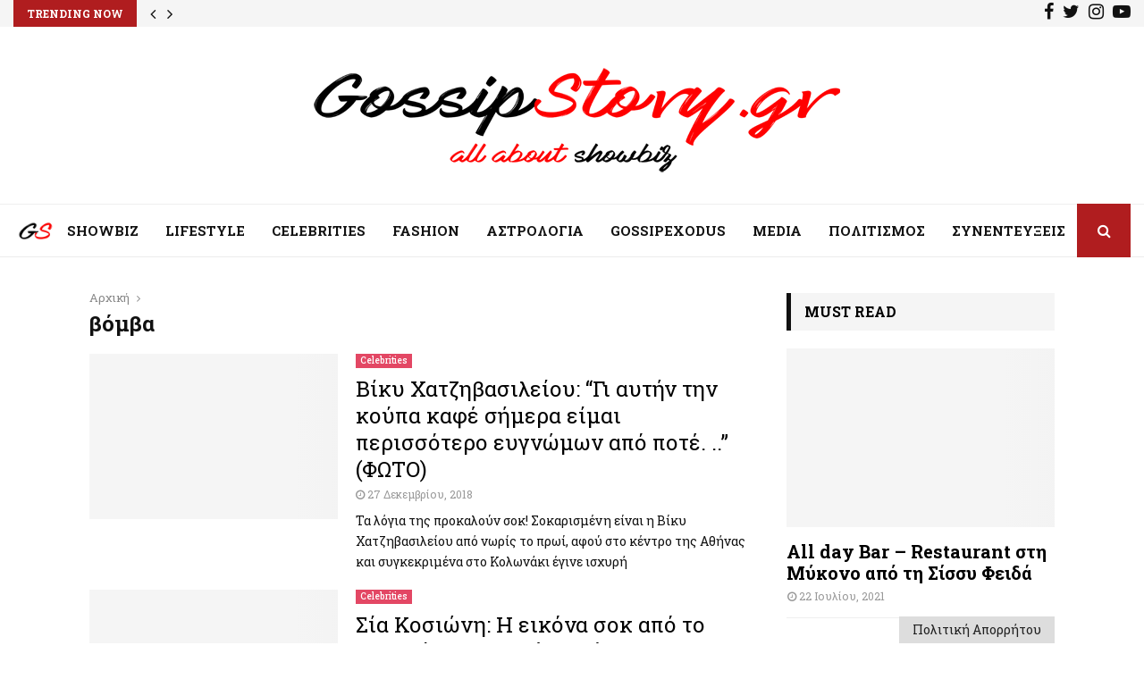

--- FILE ---
content_type: text/html; charset=UTF-8
request_url: https://www.gossipstory.gr/tag/%CE%B2%CF%8C%CE%BC%CE%B2%CE%B1/
body_size: 36391
content:
<!DOCTYPE html>
<html lang="el">
<head>
	<meta charset="UTF-8">
		<meta name="viewport" content="width=device-width, initial-scale=1">
		<link rel="profile" href="https://gmpg.org/xfn/11">
	<!--link rel="stylesheet" href="https://use.fontawesome.com/releases/v5.7.2/css/all.css" integrity="sha384-fnmOCqbTlWIlj8LyTjo7mOUStjsKC4pOpQbqyi7RrhN7udi9RwhKkMHpvLbHG9Sr" crossorigin="anonymous"-->
	<link rel="stylesheet" href="https://cdnjs.cloudflare.com/ajax/libs/font-awesome/6.5.2/css/all.min.css" integrity="sha512-SnH5WK+bZxgPHs44uWIX+LLJAJ9/2PkPKZ5QiAj6Ta86w+fsb2TkcmfRyVX3pBnMFcV7oQPJkl9QevSCWr3W6A==" crossorigin="anonymous" referrerpolicy="no-referrer" />


	<meta name='robots' content='index, follow, max-image-preview:large, max-snippet:-1, max-video-preview:-1' />

	<!-- This site is optimized with the Yoast SEO plugin v20.5 - https://yoast.com/wordpress/plugins/seo/ -->
	<title>βόμβα - Gossipstory.gr</title>
	<link rel="canonical" href="https://www.gossipstory.gr/tag/βόμβα/" />
	<meta property="og:locale" content="el_GR" />
	<meta property="og:type" content="article" />
	<meta property="og:title" content="βόμβα - Gossipstory.gr" />
	<meta property="og:url" content="https://www.gossipstory.gr/tag/βόμβα/" />
	<meta property="og:site_name" content="Gossipstory.gr" />
	<script type="application/ld+json" class="yoast-schema-graph">{"@context":"https://schema.org","@graph":[{"@type":"CollectionPage","@id":"https://www.gossipstory.gr/tag/%ce%b2%cf%8c%ce%bc%ce%b2%ce%b1/","url":"https://www.gossipstory.gr/tag/%ce%b2%cf%8c%ce%bc%ce%b2%ce%b1/","name":"βόμβα - Gossipstory.gr","isPartOf":{"@id":"https://www.gossipstory.gr/#website"},"primaryImageOfPage":{"@id":"https://www.gossipstory.gr/tag/%ce%b2%cf%8c%ce%bc%ce%b2%ce%b1/#primaryimage"},"image":{"@id":"https://www.gossipstory.gr/tag/%ce%b2%cf%8c%ce%bc%ce%b2%ce%b1/#primaryimage"},"thumbnailUrl":"https://www.gossipstory.gr/wp-content/uploads/2018/12/1-2.jpg","breadcrumb":{"@id":"https://www.gossipstory.gr/tag/%ce%b2%cf%8c%ce%bc%ce%b2%ce%b1/#breadcrumb"},"inLanguage":"el"},{"@type":"ImageObject","inLanguage":"el","@id":"https://www.gossipstory.gr/tag/%ce%b2%cf%8c%ce%bc%ce%b2%ce%b1/#primaryimage","url":"https://www.gossipstory.gr/wp-content/uploads/2018/12/1-2.jpg","contentUrl":"https://www.gossipstory.gr/wp-content/uploads/2018/12/1-2.jpg","width":915,"height":520},{"@type":"BreadcrumbList","@id":"https://www.gossipstory.gr/tag/%ce%b2%cf%8c%ce%bc%ce%b2%ce%b1/#breadcrumb","itemListElement":[{"@type":"ListItem","position":1,"name":"Home","item":"https://www.gossipstory.gr/"},{"@type":"ListItem","position":2,"name":"βόμβα"}]},{"@type":"WebSite","@id":"https://www.gossipstory.gr/#website","url":"https://www.gossipstory.gr/","name":"Gossipstory.gr","description":"Τα πάντα για τα Gossips, Celebrities, TV και νέα Lifestyle στην Ελλάδα","publisher":{"@id":"https://www.gossipstory.gr/#organization"},"potentialAction":[{"@type":"SearchAction","target":{"@type":"EntryPoint","urlTemplate":"https://www.gossipstory.gr/?s={search_term_string}"},"query-input":"required name=search_term_string"}],"inLanguage":"el"},{"@type":"Organization","@id":"https://www.gossipstory.gr/#organization","name":"Gossipstory.gr","url":"https://www.gossipstory.gr/","logo":{"@type":"ImageObject","inLanguage":"el","@id":"https://www.gossipstory.gr/#/schema/logo/image/","url":"https://www.gossipstory.gr/wp-content/uploads/2022/01/logo-gossipstoryNew1_white.png","contentUrl":"https://www.gossipstory.gr/wp-content/uploads/2022/01/logo-gossipstoryNew1_white.png","width":600,"height":158,"caption":"Gossipstory.gr"},"image":{"@id":"https://www.gossipstory.gr/#/schema/logo/image/"},"sameAs":["https://www.facebook.com/gossipstory.gr","https://twitter.com/GossipStoryGr"]}]}</script>
	<!-- / Yoast SEO plugin. -->


<link rel='dns-prefetch' href='//fonts.googleapis.com' />
<link rel='dns-prefetch' href='//s.w.org' />
<link rel="alternate" type="application/rss+xml" title="Ροή RSS &raquo; Gossipstory.gr" href="https://www.gossipstory.gr/feed/" />
<link rel="alternate" type="application/rss+xml" title="Ετικέτα ροής Gossipstory.gr &raquo; βόμβα" href="https://www.gossipstory.gr/tag/%ce%b2%cf%8c%ce%bc%ce%b2%ce%b1/feed/" />
<script type="text/javascript">
window._wpemojiSettings = {"baseUrl":"https:\/\/s.w.org\/images\/core\/emoji\/14.0.0\/72x72\/","ext":".png","svgUrl":"https:\/\/s.w.org\/images\/core\/emoji\/14.0.0\/svg\/","svgExt":".svg","source":{"concatemoji":"https:\/\/www.gossipstory.gr\/wp-includes\/js\/wp-emoji-release.min.js?ver=6.0.2"}};
/*! This file is auto-generated */
!function(e,a,t){var n,r,o,i=a.createElement("canvas"),p=i.getContext&&i.getContext("2d");function s(e,t){var a=String.fromCharCode,e=(p.clearRect(0,0,i.width,i.height),p.fillText(a.apply(this,e),0,0),i.toDataURL());return p.clearRect(0,0,i.width,i.height),p.fillText(a.apply(this,t),0,0),e===i.toDataURL()}function c(e){var t=a.createElement("script");t.src=e,t.defer=t.type="text/javascript",a.getElementsByTagName("head")[0].appendChild(t)}for(o=Array("flag","emoji"),t.supports={everything:!0,everythingExceptFlag:!0},r=0;r<o.length;r++)t.supports[o[r]]=function(e){if(!p||!p.fillText)return!1;switch(p.textBaseline="top",p.font="600 32px Arial",e){case"flag":return s([127987,65039,8205,9895,65039],[127987,65039,8203,9895,65039])?!1:!s([55356,56826,55356,56819],[55356,56826,8203,55356,56819])&&!s([55356,57332,56128,56423,56128,56418,56128,56421,56128,56430,56128,56423,56128,56447],[55356,57332,8203,56128,56423,8203,56128,56418,8203,56128,56421,8203,56128,56430,8203,56128,56423,8203,56128,56447]);case"emoji":return!s([129777,127995,8205,129778,127999],[129777,127995,8203,129778,127999])}return!1}(o[r]),t.supports.everything=t.supports.everything&&t.supports[o[r]],"flag"!==o[r]&&(t.supports.everythingExceptFlag=t.supports.everythingExceptFlag&&t.supports[o[r]]);t.supports.everythingExceptFlag=t.supports.everythingExceptFlag&&!t.supports.flag,t.DOMReady=!1,t.readyCallback=function(){t.DOMReady=!0},t.supports.everything||(n=function(){t.readyCallback()},a.addEventListener?(a.addEventListener("DOMContentLoaded",n,!1),e.addEventListener("load",n,!1)):(e.attachEvent("onload",n),a.attachEvent("onreadystatechange",function(){"complete"===a.readyState&&t.readyCallback()})),(e=t.source||{}).concatemoji?c(e.concatemoji):e.wpemoji&&e.twemoji&&(c(e.twemoji),c(e.wpemoji)))}(window,document,window._wpemojiSettings);
</script>
<style type="text/css">
img.wp-smiley,
img.emoji {
	display: inline !important;
	border: none !important;
	box-shadow: none !important;
	height: 1em !important;
	width: 1em !important;
	margin: 0 0.07em !important;
	vertical-align: -0.1em !important;
	background: none !important;
	padding: 0 !important;
}
</style>
	<link rel='stylesheet' id='formidable-css'  href='https://www.gossipstory.gr/wp-content/plugins/formidable/css/formidableforms.css?ver=54444' type='text/css' media='all' />
<link rel='stylesheet' id='simplyInstagram-css'  href='https://www.gossipstory.gr/wp-content/plugins/simply-instagram/css/simply-instagram.css?ver=3' type='text/css' media='all' />
<link rel='stylesheet' id='prettyPhoto-css'  href='https://www.gossipstory.gr/wp-content/plugins/simply-instagram/css/simply-instagram-prettyPhoto.css?ver=3.1.6' type='text/css' media='all' />
<link rel='stylesheet' id='tooltipster-css'  href='https://www.gossipstory.gr/wp-content/plugins/simply-instagram/css/tooltipster.css?ver=3.0.0' type='text/css' media='all' />
<link rel='stylesheet' id='wp-block-library-css'  href='https://www.gossipstory.gr/wp-includes/css/dist/block-library/style.min.css?ver=6.0.2' type='text/css' media='all' />
<style id='wp-block-library-theme-inline-css' type='text/css'>
.wp-block-audio figcaption{color:#555;font-size:13px;text-align:center}.is-dark-theme .wp-block-audio figcaption{color:hsla(0,0%,100%,.65)}.wp-block-code{border:1px solid #ccc;border-radius:4px;font-family:Menlo,Consolas,monaco,monospace;padding:.8em 1em}.wp-block-embed figcaption{color:#555;font-size:13px;text-align:center}.is-dark-theme .wp-block-embed figcaption{color:hsla(0,0%,100%,.65)}.blocks-gallery-caption{color:#555;font-size:13px;text-align:center}.is-dark-theme .blocks-gallery-caption{color:hsla(0,0%,100%,.65)}.wp-block-image figcaption{color:#555;font-size:13px;text-align:center}.is-dark-theme .wp-block-image figcaption{color:hsla(0,0%,100%,.65)}.wp-block-pullquote{border-top:4px solid;border-bottom:4px solid;margin-bottom:1.75em;color:currentColor}.wp-block-pullquote__citation,.wp-block-pullquote cite,.wp-block-pullquote footer{color:currentColor;text-transform:uppercase;font-size:.8125em;font-style:normal}.wp-block-quote{border-left:.25em solid;margin:0 0 1.75em;padding-left:1em}.wp-block-quote cite,.wp-block-quote footer{color:currentColor;font-size:.8125em;position:relative;font-style:normal}.wp-block-quote.has-text-align-right{border-left:none;border-right:.25em solid;padding-left:0;padding-right:1em}.wp-block-quote.has-text-align-center{border:none;padding-left:0}.wp-block-quote.is-large,.wp-block-quote.is-style-large,.wp-block-quote.is-style-plain{border:none}.wp-block-search .wp-block-search__label{font-weight:700}:where(.wp-block-group.has-background){padding:1.25em 2.375em}.wp-block-separator.has-css-opacity{opacity:.4}.wp-block-separator{border:none;border-bottom:2px solid;margin-left:auto;margin-right:auto}.wp-block-separator.has-alpha-channel-opacity{opacity:1}.wp-block-separator:not(.is-style-wide):not(.is-style-dots){width:100px}.wp-block-separator.has-background:not(.is-style-dots){border-bottom:none;height:1px}.wp-block-separator.has-background:not(.is-style-wide):not(.is-style-dots){height:2px}.wp-block-table thead{border-bottom:3px solid}.wp-block-table tfoot{border-top:3px solid}.wp-block-table td,.wp-block-table th{padding:.5em;border:1px solid;word-break:normal}.wp-block-table figcaption{color:#555;font-size:13px;text-align:center}.is-dark-theme .wp-block-table figcaption{color:hsla(0,0%,100%,.65)}.wp-block-video figcaption{color:#555;font-size:13px;text-align:center}.is-dark-theme .wp-block-video figcaption{color:hsla(0,0%,100%,.65)}.wp-block-template-part.has-background{padding:1.25em 2.375em;margin-top:0;margin-bottom:0}
</style>
<style id='global-styles-inline-css' type='text/css'>
body{--wp--preset--color--black: #000000;--wp--preset--color--cyan-bluish-gray: #abb8c3;--wp--preset--color--white: #ffffff;--wp--preset--color--pale-pink: #f78da7;--wp--preset--color--vivid-red: #cf2e2e;--wp--preset--color--luminous-vivid-orange: #ff6900;--wp--preset--color--luminous-vivid-amber: #fcb900;--wp--preset--color--light-green-cyan: #7bdcb5;--wp--preset--color--vivid-green-cyan: #00d084;--wp--preset--color--pale-cyan-blue: #8ed1fc;--wp--preset--color--vivid-cyan-blue: #0693e3;--wp--preset--color--vivid-purple: #9b51e0;--wp--preset--gradient--vivid-cyan-blue-to-vivid-purple: linear-gradient(135deg,rgba(6,147,227,1) 0%,rgb(155,81,224) 100%);--wp--preset--gradient--light-green-cyan-to-vivid-green-cyan: linear-gradient(135deg,rgb(122,220,180) 0%,rgb(0,208,130) 100%);--wp--preset--gradient--luminous-vivid-amber-to-luminous-vivid-orange: linear-gradient(135deg,rgba(252,185,0,1) 0%,rgba(255,105,0,1) 100%);--wp--preset--gradient--luminous-vivid-orange-to-vivid-red: linear-gradient(135deg,rgba(255,105,0,1) 0%,rgb(207,46,46) 100%);--wp--preset--gradient--very-light-gray-to-cyan-bluish-gray: linear-gradient(135deg,rgb(238,238,238) 0%,rgb(169,184,195) 100%);--wp--preset--gradient--cool-to-warm-spectrum: linear-gradient(135deg,rgb(74,234,220) 0%,rgb(151,120,209) 20%,rgb(207,42,186) 40%,rgb(238,44,130) 60%,rgb(251,105,98) 80%,rgb(254,248,76) 100%);--wp--preset--gradient--blush-light-purple: linear-gradient(135deg,rgb(255,206,236) 0%,rgb(152,150,240) 100%);--wp--preset--gradient--blush-bordeaux: linear-gradient(135deg,rgb(254,205,165) 0%,rgb(254,45,45) 50%,rgb(107,0,62) 100%);--wp--preset--gradient--luminous-dusk: linear-gradient(135deg,rgb(255,203,112) 0%,rgb(199,81,192) 50%,rgb(65,88,208) 100%);--wp--preset--gradient--pale-ocean: linear-gradient(135deg,rgb(255,245,203) 0%,rgb(182,227,212) 50%,rgb(51,167,181) 100%);--wp--preset--gradient--electric-grass: linear-gradient(135deg,rgb(202,248,128) 0%,rgb(113,206,126) 100%);--wp--preset--gradient--midnight: linear-gradient(135deg,rgb(2,3,129) 0%,rgb(40,116,252) 100%);--wp--preset--duotone--dark-grayscale: url('#wp-duotone-dark-grayscale');--wp--preset--duotone--grayscale: url('#wp-duotone-grayscale');--wp--preset--duotone--purple-yellow: url('#wp-duotone-purple-yellow');--wp--preset--duotone--blue-red: url('#wp-duotone-blue-red');--wp--preset--duotone--midnight: url('#wp-duotone-midnight');--wp--preset--duotone--magenta-yellow: url('#wp-duotone-magenta-yellow');--wp--preset--duotone--purple-green: url('#wp-duotone-purple-green');--wp--preset--duotone--blue-orange: url('#wp-duotone-blue-orange');--wp--preset--font-size--small: 14px;--wp--preset--font-size--medium: 20px;--wp--preset--font-size--large: 32px;--wp--preset--font-size--x-large: 42px;--wp--preset--font-size--normal: 16px;--wp--preset--font-size--huge: 42px;}.has-black-color{color: var(--wp--preset--color--black) !important;}.has-cyan-bluish-gray-color{color: var(--wp--preset--color--cyan-bluish-gray) !important;}.has-white-color{color: var(--wp--preset--color--white) !important;}.has-pale-pink-color{color: var(--wp--preset--color--pale-pink) !important;}.has-vivid-red-color{color: var(--wp--preset--color--vivid-red) !important;}.has-luminous-vivid-orange-color{color: var(--wp--preset--color--luminous-vivid-orange) !important;}.has-luminous-vivid-amber-color{color: var(--wp--preset--color--luminous-vivid-amber) !important;}.has-light-green-cyan-color{color: var(--wp--preset--color--light-green-cyan) !important;}.has-vivid-green-cyan-color{color: var(--wp--preset--color--vivid-green-cyan) !important;}.has-pale-cyan-blue-color{color: var(--wp--preset--color--pale-cyan-blue) !important;}.has-vivid-cyan-blue-color{color: var(--wp--preset--color--vivid-cyan-blue) !important;}.has-vivid-purple-color{color: var(--wp--preset--color--vivid-purple) !important;}.has-black-background-color{background-color: var(--wp--preset--color--black) !important;}.has-cyan-bluish-gray-background-color{background-color: var(--wp--preset--color--cyan-bluish-gray) !important;}.has-white-background-color{background-color: var(--wp--preset--color--white) !important;}.has-pale-pink-background-color{background-color: var(--wp--preset--color--pale-pink) !important;}.has-vivid-red-background-color{background-color: var(--wp--preset--color--vivid-red) !important;}.has-luminous-vivid-orange-background-color{background-color: var(--wp--preset--color--luminous-vivid-orange) !important;}.has-luminous-vivid-amber-background-color{background-color: var(--wp--preset--color--luminous-vivid-amber) !important;}.has-light-green-cyan-background-color{background-color: var(--wp--preset--color--light-green-cyan) !important;}.has-vivid-green-cyan-background-color{background-color: var(--wp--preset--color--vivid-green-cyan) !important;}.has-pale-cyan-blue-background-color{background-color: var(--wp--preset--color--pale-cyan-blue) !important;}.has-vivid-cyan-blue-background-color{background-color: var(--wp--preset--color--vivid-cyan-blue) !important;}.has-vivid-purple-background-color{background-color: var(--wp--preset--color--vivid-purple) !important;}.has-black-border-color{border-color: var(--wp--preset--color--black) !important;}.has-cyan-bluish-gray-border-color{border-color: var(--wp--preset--color--cyan-bluish-gray) !important;}.has-white-border-color{border-color: var(--wp--preset--color--white) !important;}.has-pale-pink-border-color{border-color: var(--wp--preset--color--pale-pink) !important;}.has-vivid-red-border-color{border-color: var(--wp--preset--color--vivid-red) !important;}.has-luminous-vivid-orange-border-color{border-color: var(--wp--preset--color--luminous-vivid-orange) !important;}.has-luminous-vivid-amber-border-color{border-color: var(--wp--preset--color--luminous-vivid-amber) !important;}.has-light-green-cyan-border-color{border-color: var(--wp--preset--color--light-green-cyan) !important;}.has-vivid-green-cyan-border-color{border-color: var(--wp--preset--color--vivid-green-cyan) !important;}.has-pale-cyan-blue-border-color{border-color: var(--wp--preset--color--pale-cyan-blue) !important;}.has-vivid-cyan-blue-border-color{border-color: var(--wp--preset--color--vivid-cyan-blue) !important;}.has-vivid-purple-border-color{border-color: var(--wp--preset--color--vivid-purple) !important;}.has-vivid-cyan-blue-to-vivid-purple-gradient-background{background: var(--wp--preset--gradient--vivid-cyan-blue-to-vivid-purple) !important;}.has-light-green-cyan-to-vivid-green-cyan-gradient-background{background: var(--wp--preset--gradient--light-green-cyan-to-vivid-green-cyan) !important;}.has-luminous-vivid-amber-to-luminous-vivid-orange-gradient-background{background: var(--wp--preset--gradient--luminous-vivid-amber-to-luminous-vivid-orange) !important;}.has-luminous-vivid-orange-to-vivid-red-gradient-background{background: var(--wp--preset--gradient--luminous-vivid-orange-to-vivid-red) !important;}.has-very-light-gray-to-cyan-bluish-gray-gradient-background{background: var(--wp--preset--gradient--very-light-gray-to-cyan-bluish-gray) !important;}.has-cool-to-warm-spectrum-gradient-background{background: var(--wp--preset--gradient--cool-to-warm-spectrum) !important;}.has-blush-light-purple-gradient-background{background: var(--wp--preset--gradient--blush-light-purple) !important;}.has-blush-bordeaux-gradient-background{background: var(--wp--preset--gradient--blush-bordeaux) !important;}.has-luminous-dusk-gradient-background{background: var(--wp--preset--gradient--luminous-dusk) !important;}.has-pale-ocean-gradient-background{background: var(--wp--preset--gradient--pale-ocean) !important;}.has-electric-grass-gradient-background{background: var(--wp--preset--gradient--electric-grass) !important;}.has-midnight-gradient-background{background: var(--wp--preset--gradient--midnight) !important;}.has-small-font-size{font-size: var(--wp--preset--font-size--small) !important;}.has-medium-font-size{font-size: var(--wp--preset--font-size--medium) !important;}.has-large-font-size{font-size: var(--wp--preset--font-size--large) !important;}.has-x-large-font-size{font-size: var(--wp--preset--font-size--x-large) !important;}
</style>
<link rel='stylesheet' id='contact-form-7-css'  href='https://www.gossipstory.gr/wp-content/plugins/contact-form-7/includes/css/styles.css?ver=5.7.6' type='text/css' media='all' />
<link rel='stylesheet' id='pencisc-css'  href='https://www.gossipstory.gr/wp-content/plugins/penci-framework/assets/css/single-shortcode.css?ver=6.0.2' type='text/css' media='all' />
<link rel='stylesheet' id='penci-oswald-css'  href='//fonts.googleapis.com/css?family=Oswald%3A400&#038;ver=6.0.2' type='text/css' media='all' />
<link rel='stylesheet' id='penci-font-awesome-css'  href='https://www.gossipstory.gr/wp-content/themes/pennews/css/font-awesome.min.css?ver=4.5.2' type='text/css' media='all' />
<link rel='stylesheet' id='penci-fonts-css'  href='//fonts.googleapis.com/css?family=Roboto%3A300%2C300italic%2C400%2C400italic%2C500%2C500italic%2C700%2C700italic%2C800%2C800italic%7CMukta+Vaani%3A300%2C300italic%2C400%2C400italic%2C500%2C500italic%2C700%2C700italic%2C800%2C800italic%7COswald%3A300%2C300italic%2C400%2C400italic%2C500%2C500italic%2C700%2C700italic%2C800%2C800italic%7CTeko%3A300%2C300italic%2C400%2C400italic%2C500%2C500italic%2C700%2C700italic%2C800%2C800italic%7CRoboto+Slab%3A300%2C300italic%2C400%2C400italic%2C500%2C500italic%2C700%2C700italic%2C800%2C800italic%3A300%2C300italic%2C400%2C400italic%2C500%2C500italic%2C700%2C700italic%2C800%2C800italic%26subset%3Dcyrillic%2Ccyrillic-ext%2Cgreek%2Cgreek-ext%2Clatin-ext' type='text/css' media='all' />
<link rel='stylesheet' id='penci-portfolio-css'  href='https://www.gossipstory.gr/wp-content/themes/pennews/css/portfolio.css?ver=6.5.1' type='text/css' media='all' />
<link rel='stylesheet' id='penci-recipe-css'  href='https://www.gossipstory.gr/wp-content/themes/pennews/css/recipe.css?ver=6.5.1' type='text/css' media='all' />
<link rel='stylesheet' id='penci-review-css'  href='https://www.gossipstory.gr/wp-content/themes/pennews/css/review.css?ver=6.5.1' type='text/css' media='all' />
<link rel='stylesheet' id='penci-style-css'  href='https://www.gossipstory.gr/wp-content/themes/pennews/style.css?ver=6.5.1' type='text/css' media='all' />
<style id='penci-style-inline-css' type='text/css'>
.penci-block-vc.style-title-13:not(.footer-widget).style-title-center .penci-block-heading {border-right: 10px solid transparent; border-left: 10px solid transparent; }.site-branding h1, .site-branding h2 {margin: 0;}.penci-schema-markup { display: none !important; }.penci-entry-media .twitter-video { max-width: none !important; margin: 0 !important; }.penci-entry-media .fb-video { margin-bottom: 0; }.penci-entry-media .post-format-meta > iframe { vertical-align: top; }.penci-single-style-6 .penci-entry-media-top.penci-video-format-dailymotion:after, .penci-single-style-6 .penci-entry-media-top.penci-video-format-facebook:after, .penci-single-style-6 .penci-entry-media-top.penci-video-format-vimeo:after, .penci-single-style-6 .penci-entry-media-top.penci-video-format-twitter:after, .penci-single-style-7 .penci-entry-media-top.penci-video-format-dailymotion:after, .penci-single-style-7 .penci-entry-media-top.penci-video-format-facebook:after, .penci-single-style-7 .penci-entry-media-top.penci-video-format-vimeo:after, .penci-single-style-7 .penci-entry-media-top.penci-video-format-twitter:after { content: none; } .penci-single-style-5 .penci-entry-media.penci-video-format-dailymotion:after, .penci-single-style-5 .penci-entry-media.penci-video-format-facebook:after, .penci-single-style-5 .penci-entry-media.penci-video-format-vimeo:after, .penci-single-style-5 .penci-entry-media.penci-video-format-twitter:after { content: none; }@media screen and (max-width: 960px) { .penci-insta-thumb ul.thumbnails.penci_col_5 li, .penci-insta-thumb ul.thumbnails.penci_col_6 li { width: 33.33% !important; } .penci-insta-thumb ul.thumbnails.penci_col_7 li, .penci-insta-thumb ul.thumbnails.penci_col_8 li, .penci-insta-thumb ul.thumbnails.penci_col_9 li, .penci-insta-thumb ul.thumbnails.penci_col_10 li { width: 25% !important; } }.site-header.header--s12 .penci-menu-toggle-wapper,.site-header.header--s12 .header__social-search { flex: 1; }.site-header.header--s5 .site-branding {  padding-right: 0;margin-right: 40px; }.penci-block_37 .penci_post-meta { padding-top: 8px; }.penci-block_37 .penci-post-excerpt + .penci_post-meta { padding-top: 0; }.penci-hide-text-votes { display: none; }.penci-usewr-review {  border-top: 1px solid #ececec; }.penci-review-score {top: 5px; position: relative; }.penci-social-counter.penci-social-counter--style-3 .penci-social__empty a, .penci-social-counter.penci-social-counter--style-4 .penci-social__empty a, .penci-social-counter.penci-social-counter--style-5 .penci-social__empty a, .penci-social-counter.penci-social-counter--style-6 .penci-social__empty a { display: flex; justify-content: center; align-items: center; }.penci-block-error { padding: 0 20px 20px; }@media screen and (min-width: 1240px){ .penci_dis_padding_bw .penci-content-main.penci-col-4:nth-child(3n+2) { padding-right: 15px; padding-left: 15px; }}.bos_searchbox_widget_class.penci-vc-column-1 #flexi_searchbox #b_searchboxInc .b_submitButton_wrapper{ padding-top: 10px; padding-bottom: 10px; }.mfp-image-holder .mfp-close, .mfp-iframe-holder .mfp-close { background: transparent; border-color: transparent; }h1, h2, h3, h4, h5, h6,.error404 .page-title,
		.error404 .penci-block-vc .penci-block__title, .footer__bottom.style-2 .block-title {font-family: 'Roboto Slab', serif}h1, h2, h3, h4, h5, h6,.error404 .page-title,
		 .error404 .penci-block-vc .penci-block__title, .product_list_widget .product-title, .footer__bottom.style-2 .block-title {font-weight: 700}.penci-block-vc .penci-block__title, .penci-menu-hbg .penci-block-vc .penci-block__title, .penci-menu-hbg-widgets .menu-hbg-title{ font-family:'Roboto Slab', serif; }body, button, input, select, textarea,.woocommerce ul.products li.product .button,#site-navigation .penci-megamenu .penci-mega-thumbnail .mega-cat-name{font-family: 'Roboto Slab', serif}.penci-topbar .topbar__trending h3.penci__post-title{ font-size: 13px; }.topbar__trending{ width:700px ; }.penci-topbar{ background-color:#f5f5f5 ; }.penci-topbar,.penci-topbar a, .penci-topbar ul li a{ color:#111111 ; }.penci-topbar a:hover , .penci-topbar ul li a:hover{ color:#b01d1f ; }.topbar__social-media a:hover{ color:#b01d1f ; }.penci-topbar ul.menu li ul.sub-menu li a:hover{ color:#b01d1f ; }.penci-topbar .topbar__trending .headline-title{ background-color:#b01d1f ; }.penci-topbar .topbar__trending .headline-title{ color:#ffffff ; }.site-description{ font-family: 'Roboto Slab', serif; }.main-navigation a,.mobile-sidebar .primary-menu-mobile li a, .penci-menu-hbg .primary-menu-mobile li a{ font-family: 'Roboto Slab', serif; }.main-navigation > ul:not(.children) > li > a{ font-size: 15px; }.penci-archive__content .penci-page-title{ font-size:24px; }.penci-archive .penci-archive__content .penci-post-item .entry-title{ font-size:24px; }.penci-archive .penci-archive__content .penci-post-item .entry-title{ font-weight:400; }.penci-archive__list_posts .penci-post-item .entry-meta{ font-size:12px; }.penci-archive .penci-archive__list_posts .penci-cat-links a{ background-color: #e34764; }.penci-block-vc-pag  .penci-archive__list_posts .penci-post-item .entry-title{ font-size:24px; }.penci-block-vc-pag  .penci-archive__list_posts .penci-post-item .entry-title{ font-weight:400; }.penci-pmore-link .more-link{ font-family:'Roboto Slab', serif; }.penci-block-vc-pag .penci-pmore-link .more-link{ font-family:'Roboto Slab', serif; }.penci-portfolio-wrap{ margin-left: 0px; margin-right: 0px; }.penci-portfolio-wrap .portfolio-item{ padding-left: 0px; padding-right: 0px; margin-bottom:0px; }.penci-menu-hbg-widgets .menu-hbg-title { font-family:'Roboto Slab', serif }
		.woocommerce div.product .related > h2,.woocommerce div.product .upsells > h2,
		.post-title-box .post-box-title,.site-content #respond h3,.site-content .widget-title,
		.site-content .widgettitle,
		body.page-template-full-width.page-paged-2 .site-content .widget.penci-block-vc .penci-block__title,
		body:not( .page-template-full-width ) .site-content .widget.penci-block-vc .penci-block__title{ font-size:16px !important;font-weight:700 !important;font-family:'Roboto Slab', serif !important; }.footer__bottom  .footer__logo a{font-family: 'Roboto Slab', serif;}.site-footer .penci-block-vc .penci-block__title{ font-weight:700;font-family:'Roboto Slab', serif; }.penci-popup-login-register .penci-login-container a:hover{ color:#b01d1f ; }.penci-popup-login-register .penci-login-container .penci-login input[type="submit"]{ background-color:#b01d1f ; }body{ background-color: #fff; }.penci_dis_padding_bw .penci-block-vc.style-title-11:not(.footer-widget) .penci-block__title a,
		.penci_dis_padding_bw .penci-block-vc.style-title-11:not(.footer-widget) .penci-block__title span, 
		.penci_dis_padding_bw .penci-block-vc.style-title-11:not(.footer-widget) .penci-subcat-filter, 
		.penci_dis_padding_bw .penci-block-vc.style-title-11:not(.footer-widget) .penci-slider-nav{ background-color:#ffffff; }body, input, select, textarea,
			.widget.widget_display_replies li, .widget.widget_display_topics li,
			.widget ul li,
			.error404 .page-title,
			.entry-content .penci-recipe-heading h2,
			.entry-content .penci-recipe-title,
			#respond h3,.penci-review-text,#respond textarea, .wpcf7 textarea,
			.woocommerce .woocommerce-product-search input[type="search"],
			.woocommerce nav.woocommerce-pagination ul li a, .woocommerce nav.woocommerce-pagination ul li span,
			.woocommerce table.shop_table th,
			.woocommerce-page form .form-row .input-text,
			.select2-container--default .select2-selection--single .select2-selection__rendered,
			#respond label, .wpcf7 label,
			.mc4wp-form,
			#bbpress-forums li.bbp-body ul.forum li.bbp-forum-topic-count, #bbpress-forums li.bbp-body ul.forum li.bbp-forum-reply-count,
			#bbpress-forums li.bbp-body ul.forum li.bbp-forum-freshness, #bbpress-forums li.bbp-body ul.forum li.bbp-forum-freshness a, 
			#bbpress-forums li.bbp-body ul.topic li.bbp-forum-topic-count, #bbpress-forums li.bbp-body ul.topic li.bbp-topic-voice-count,
			#bbpress-forums li.bbp-body ul.topic li.bbp-forum-reply-count, #bbpress-forums li.bbp-body ul.topic li.bbp-topic-freshness > a,
			#bbpress-forums li.bbp-body ul.topic li.bbp-topic-freshness, #bbpress-forums li.bbp-body ul.topic li.bbp-topic-reply-count,
			div.bbp-template-notice, div.indicator-hint,
			#bbpress-forums fieldset.bbp-form legend,
			.entry-content code, .wpb_text_column code, .entry-content blockquote.wp-block-quote p, .entry-content blockquote.wp-block-quote p,
			.penci_dark_layout blockquote.style-3, .penci_dark_layout blockquote.style-3 p,
			.penci_dark_layout blockquote.style-2,.penci_dark_layout blockquote.style-2 p,
			.wpb_text_column blockquote.wp-block-quote p, .wpb_text_column blockquote.wp-block-quote p,
			.widget.widget_display_views li, .widget.widget_display_forums li, .widget.widget_layered_nav li,
			.widget.widget_product_categories li, .widget.widget_categories li, .widget.widget_archive li,
			.widget.widget_pages li, .widget.widget_meta li, .wp-block-pullquote{ color:#111111 }.site-main .frontend-form-container .element-media-file,.site-main .frontend-form-container .element-media,.site-main .frontend-item-container .select2.select2-container .select2-selection.select-with-search-container,.site-main .frontend-item-container input[type="text"],.site-main .frontend-item-container input[type="email"],.site-main .frontend-item-container input[type="url"],.site-main .frontend-item-container textarea,.site-main .frontend-item-container select{ border-color: #eeeeee }
			.site-header,
			.buddypress-wrap .select-wrap,
			.penci-post-blog-classic,
			.activity-list.bp-list,
			.penci-team_memebers .penci-team_item__content,
			.penci-author-box-wrap,
			.about-widget .about-me-heading:before,
			#buddypress .wp-editor-container,
			#bbpress-forums .bbp-forums-list,
			div.bbp-forum-header, div.bbp-topic-header, div.bbp-reply-header,
			.activity-list li.bbp_topic_create .activity-content .activity-inner,
			.rtl .activity-list li.bbp_reply_create .activity-content .activity-inner,
			#drag-drop-area,
			.bp-avatar-nav ul.avatar-nav-items li.current,
			.bp-avatar-nav ul,
			.site-main .bbp-pagination-links a, .site-main .bbp-pagination-links span.current,
			.bbpress  .wp-editor-container,
			.penci-ajax-search-results-wrapper,
			.show-search .search-field,
			.show-search .show-search__content,
			.penci-viewall-results,
			.penci-subcat-list .flexMenu-viewMore .flexMenu-popup,
			.penci-owl-carousel-style .owl-dot span,
			.penci-owl-carousel-slider .owl-dot span,
			.woocommerce-cart table.cart td.actions .coupon .input-text,
			.blog-boxed .penci-archive__content .article_content,
			.penci-block_28 .block28_first_item:not(.hide-border),
			.penci-mul-comments-wrapper .penci-tab-nav,
			.penci-recipe,.penci-recipe-heading,.penci-recipe-ingredients,.penci-recipe-notes,
			.wp-block-yoast-faq-block .schema-faq-section,
			.wp-block-yoast-how-to-block ol.schema-how-to-steps,
			.wp-block-pullquote,
			.wrapper-penci-recipe .penci-recipe-ingredients
			{ border-color:#eeeeee }
		    blockquote:not(.wp-block-quote):before, q:before,   
		    blockquote:not(.wp-block-quote):after, q:after, blockquote.style-3:before,
			.penci-block-vc.style-title-10:not(.footer-widget) .penci-block-heading:after
			{ background-color:#eeeeee }
			.penci-block-vc.style-title-10:not(.footer-widget) .penci-block-heading,
			.wrapper-penci-review, .penci-review-container.penci-review-count,.penci-usewr-review,
			.widget .tagcloud a,.widget.widget_recent_entries li, .widget.widget_recent_comments li, .widget.widget_meta li,
		    .penci-inline-related-posts,
		    .penci_dark_layout .site-main #buddypress div.item-list-tabs:not(#subnav),
			code,abbr, acronym,fieldset,hr,#bbpress-forums div.bbp-the-content-wrapper textarea.bbp-the-content,
			.penci-pagination:not(.penci-ajax-more) a, .penci-pagination:not(.penci-ajax-more) span,
			th,td,#wp-calendar tbody td{ border-color:#eeeeee }
			.site-main #bbpress-forums li.bbp-body ul.forum,
			.site-main #bbpress-forums li.bbp-body ul.topic,#bbpress-forums li.bbp-footer,
			#bbpress-forums div.bbp-template-notice.info,
			.bbp-pagination-links a, .bbp-pagination-links span.current,
			.site-main #buddypress .standard-form textarea,
			.site-main #buddypress .standard-form input[type=text], .site-main #buddypress .standard-form input[type=color], 
			.site-main #buddypress .standard-form input[type=date], .site-main #buddypress .standard-form input[type=datetime],
			.site-main #buddypress .standard-form input[type=datetime-local], .site-main #buddypress .standard-form input[type=email],
			.site-main #buddypress .standard-form input[type=month], .site-main #buddypress .standard-form input[type=number], 
			.site-main #buddypress .standard-form input[type=range], .site-main #buddypress .standard-form input[type=search], 
			.site-main #buddypress .standard-form input[type=tel], .site-main #buddypress .standard-form input[type=time],
		    .site-main #buddypress .standard-form input[type=url], .site-main #buddypress .standard-form input[type=week],
		    .site-main #buddypress .standard-form select,.site-main #buddypress .standard-form input[type=password],
	        .site-main #buddypress .dir-search input[type=search], .site-main #buddypress .dir-search input[type=text],
	        .site-main #buddypress .groups-members-search input[type=search], .site-main #buddypress .groups-members-search input[type=text],
	        .site-main #buddypress button, .site-main #buddypress a.button,
	        .site-main #buddypress input[type=button], .site-main #buddypress input[type=reset],
	        .site-main #buddypress ul.button-nav li a,.site-main #buddypress div.generic-button a,.site-main #buddypress .comment-reply-link, 
	        a.bp-title-button,.site-main #buddypress button:hover,.site-main #buddypress a.button:hover, .site-main #buddypress a.button:focus,
	        .site-main #buddypress input[type=button]:hover, .site-main #buddypress input[type=reset]:hover, 
	        .site-main #buddypress ul.button-nav li a:hover, .site-main #buddypress ul.button-nav li.current a,
	        .site-main #buddypress div.generic-button a:hover,.site-main #buddypress .comment-reply-link:hover,
	        .site-main #buddypress input[type=submit]:hover,.site-main #buddypress select,.site-main #buddypress ul.item-list,
			.site-main #buddypress .profile[role=main],.site-main #buddypress ul.item-list li,.site-main #buddypress div.pagination .pag-count ,
			.site-main #buddypress div.pagination .pagination-links span,.site-main #buddypress div.pagination .pagination-links a,
			body.activity-permalink .site-main #buddypress div.activity-comments, .site-main #buddypress div.activity-comments form .ac-textarea,
			.site-main #buddypress table.profile-fields, .site-main #buddypress table.profile-fields:last-child{ border-color:#eeeeee }.site-main #buddypress table.notifications tr td.label, #buddypress table.notifications-settings tr td.label,.site-main #buddypress table.profile-fields tr td.label, #buddypress table.wp-profile-fields tr td.label,.site-main #buddypress table.messages-notices tr td.label, #buddypress table.forum tr td.label{ border-color: #eeeeee !important; }
			.penci-block-vc,
			.penci-block_1 .block1_first_item,
			.penci-block_1 .block1_first_item .penci_post-meta,
			.penci-block_1 .block1_items .penci_media_object,
			.penci-block_4 .penci-small-thumb:after,
			.penci-recent-rv,
			.penci-block_6 .penci-post-item,
			.penci-block_9 .block9_first_item,.penci-block_9 .penci-post-item,
			.penci-block_9 .block9_items .block9_item_loadmore:first-of-type,
			.penci-block_11 .block11_first_item,.penci-block_11 .penci-post-item,
			.penci-block_11 .block11_items .block11_item_loadmore:first-of-type,
			.penci-block_15 .penci-post-item,.penci-block_15 .penci-block__title,
			.penci-block_20 .penci_media_object,
			.penci-block_20 .penci_media_object.penci_mobj-image-right .penci_post_content,
			.penci-block_26 .block26_items .penci-post-item,
			.penci-block_28 .block28_first_item,
			.penci-block_28 .block28_first_item .penci_post-meta,
			.penci-block_29 .block_29_items .penci-post-item,
			.penci-block_30 .block30_items .penci_media_object,
			.penci-block_33 .block33_big_item .penci_post-meta,
			.penci-block_36 .penci-post-item, .penci-block_36 .penci-block__title,
			.penci-block_6 .penci-block_content__items:not(.penci-block-items__1) .penci-post-item:first-child,
			.penci-block_video.style-7 .penci-owl-carousel-slider .owl-dots span,
			.penci-owl-featured-area.style-12 .penci-small_items .owl-item.active .penci-item-mag,
			.penci-videos-playlist .penci-video-nav .penci-video-playlist-nav:not(.playlist-has-title) .penci-video-playlist-item:first-child,
			.penci-videos-playlist .penci-video-nav .penci-video-playlist-nav:not(.playlist-has-title) .penci-video-playlist-item:last-child,
			.penci-videos-playlist .penci-video-nav .penci-video-playlist-item,
			.penci-archive__content .penci-entry-header,
			.page-template-full-width.penci-block-pagination .penci_breadcrumbs,
			.penci-post-pagination,.penci-pfl-social_share,.penci-post-author,
			.penci-social-buttons.penci-social-share-footer,
			.penci-pagination:not(.penci-ajax-more) a,
			.penci-social-buttons .penci-social-item.like{ border-color:#eeeeee }.penci-container-width-1080 .penci-content-main.penci-col-4 .penci-block_1 .block1_items .penci-post-item:nth-child(2) .penci_media_object,.penci-container-width-1400 .penci-content-main.penci-col-4 .penci-block_1 .block1_items .penci-post-item:nth-child(2) .penci_media_object,.wpb_wrapper > .penci-block_1.penci-vc-column-1 .block1_items .penci-post-item:nth-child(2) .penci_media_object,.widget-area .penci-block_1 .block1_items .penci-post-item:nth-child(2) .penci_media_object{ border-color:#eeeeee }
			.penci-block_6.penci-vc-column-2.penci-block-load_more .penci-block_content__items:not(.penci-block-items__1) .penci-post-item:nth-child(1),
			.penci-block_6.penci-vc-column-2.penci-block-load_more .penci-block_content__items:not(.penci-block-items__1) .penci-post-item:nth-child(2),
			.penci-block_6.penci-vc-column-2.penci-block-infinite .penci-block_content__items:not(.penci-block-items__1) .penci-post-item:nth-child(1),
			.penci-block_6.penci-vc-column-2.penci-block-infinite .penci-block_content__items:not(.penci-block-items__1) .penci-post-item:nth-child(2),
			.penci-block_36.penci-block-load_more .penci-block_content__items:not(.penci-block-items__1) .penci-post-item:first-child,
		    .penci-block_36.penci-block-infinite .penci-block_content__items:not(.penci-block-items__1) .penci-post-item:first-child,
			.penci-block_36.penci-vc-column-2.penci-block-load_more .penci-block_content__items:not(.penci-block-items__1) .penci-post-item:nth-child(1),
			.penci-block_36.penci-vc-column-2.penci-block-load_more .penci-block_content__items:not(.penci-block-items__1) .penci-post-item:nth-child(2),
			.penci-block_36.penci-vc-column-2.penci-block-infinite .penci-block_content__items:not(.penci-block-items__1) .penci-post-item:nth-child(1),
			.penci-block_36.penci-vc-column-2.penci-block-infinite .penci-block_content__items:not(.penci-block-items__1) .penci-post-item:nth-child(2),
			.penci-block_6.penci-vc-column-3.penci-block-load_more .penci-block_content__items:not(.penci-block-items__1) .penci-post-item:nth-child(1),
			.penci-block_6.penci-vc-column-3.penci-block-load_more .penci-block_content__items:not(.penci-block-items__1) .penci-post-item:nth-child(2),
			.penci-block_6.penci-vc-column-3.penci-block-load_more .penci-block_content__items:not(.penci-block-items__1) .penci-post-item:nth-child(3),
			.penci-block_6.penci-vc-column-3.penci-block-infinite .penci-block_content__items:not(.penci-block-items__1) .penci-post-item:nth-child(1),
			.penci-block_6.penci-vc-column-3.penci-block-infinite .penci-block_content__items:not(.penci-block-items__1) .penci-post-item:nth-child(2),
			.penci-block_6.penci-vc-column-3.penci-block-infinite .penci-block_content__items:not(.penci-block-items__1) .penci-post-item:nth-child(3),
			.penci-block_36.penci-vc-column-3.penci-block-load_more .penci-block_content__items:not(.penci-block-items__1) .penci-post-item:nth-child(1),
			.penci-block_36.penci-vc-column-3.penci-block-load_more .penci-block_content__items:not(.penci-block-items__1) .penci-post-item:nth-child(2), 
			.penci-block_36.penci-vc-column-3.penci-block-load_more .penci-block_content__items:not(.penci-block-items__1) .penci-post-item:nth-child(3), 
			.penci-block_36.penci-vc-column-3.penci-block-infinite .penci-block_content__items:not(.penci-block-items__1) .penci-post-item:nth-child(1),
			.penci-block_36.penci-vc-column-3.penci-block-infinite .penci-block_content__items:not(.penci-block-items__1) .penci-post-item:nth-child(2),
			.penci-block_36.penci-vc-column-3.penci-block-infinite .penci-block_content__items:not(.penci-block-items__1) .penci-post-item:nth-child(3),
			.penci-block_15.penci-vc-column-2.penci-block-load_more .penci-block_content__items:not(.penci-block-items__1) .penci-post-item:nth-child(1), 
			.penci-block_15.penci-vc-column-2.penci-block-load_more .penci-block_content__items:not(.penci-block-items__1) .penci-post-item:nth-child(2),
			.penci-block_15.penci-vc-column-2.penci-block-infinite .penci-block_content__items:not(.penci-block-items__1) .penci-post-item:nth-child(1),
			.penci-block_15.penci-vc-column-2.penci-block-infinite .penci-block_content__items:not(.penci-block-items__1) .penci-post-item:nth-child(2),
			.penci-block_15.penci-vc-column-3.penci-block-load_more .penci-block_content__items:not(.penci-block-items__1) .penci-post-item:nth-child(1),
			.penci-block_15.penci-vc-column-3.penci-block-load_more .penci-block_content__items:not(.penci-block-items__1) .penci-post-item:nth-child(2),
			.penci-block_15.penci-vc-column-3.penci-block-load_more .penci-block_content__items:not(.penci-block-items__1) .penci-post-item:nth-child(3),
			.penci-block_15.penci-vc-column-3.penci-block-infinite .penci-block_content__items:not(.penci-block-items__1) .penci-post-item:nth-child(1),
			.penci-block_15.penci-vc-column-3.penci-block-infinite .penci-block_content__items:not(.penci-block-items__1) .penci-post-item:nth-child(2),
			.penci-block_15.penci-vc-column-3.penci-block-infinite .penci-block_content__items:not(.penci-block-items__1) .penci-post-item:nth-child(3){ border-color:#eeeeee }
			select,input[type="text"], input[type="email"], input[type="url"], input[type="password"], 
			input[type="search"], input[type="number"], input[type="tel"], input[type="range"],
			input[type="date"], input[type="month"], input[type="week"], input[type="time"], 
			input[type="datetime"], input[type="datetime-local"], input[type="color"], textarea,
			.single-portfolio .penci-social-buttons + .post-comments,
			#respond textarea, .wpcf7 textarea,
			.post-comments .post-title-box,.penci-comments-button,
			.penci-comments-button + .post-comments .comment-reply-title,
			.penci-post-related + .post-comments .comment-reply-title,
			.penci-post-related + .post-comments .post-title-box,
			.comments .comment ,.comments .comment, .comments .comment .comment,
			#respond input,.wpcf7 input,.widget_wysija input,
			#bbpress-forums #bbp-search-form .button,
			.site-main #buddypress div.item-list-tabs:not( #subnav ),
			.site-main #buddypress div.item-list-tabs:not(#subnav) ul li a,
			.site-main #buddypress div.item-list-tabs:not(#subnav) ul li > span,
			.site-main #buddypress .dir-search input[type=submit], .site-main #buddypress .groups-members-search input[type=submit],
			#respond textarea,.wpcf7 textarea { border-color:#eeeeee } 
		    .penci-owl-featured-area.style-13 .penci-small_items .owl-item.active .penci-item-mag:before,
			.site-header.header--s2:before, .site-header.header--s3:not(.header--s4):before, .site-header.header--s6:before,
			.penci_gallery.style-1 .penci-small-thumb:after,
			.penci-videos-playlist .penci-video-nav .penci-video-playlist-item.is-playing,
			.penci-videos-playlist .penci-video-nav .penci-video-playlist-item:hover, 		
			blockquote:before, q:before,blockquote:after, q:after{ background-color:#eeeeee }.site-main #buddypress .dir-search input[type=submit], .site-main #buddypress .groups-members-search input[type=submit],
			input[type="button"], input[type="reset"], input[type="submit"]{ border-color:#eeeeee }@media (max-width: 768px) {.penci-post-pagination .prev-post + .next-post {border-color :#eeeeee; }}@media (max-width: 650px) {.penci-block_1 .block1_items .penci-post-item:nth-child(2) .penci_media_object {border-color :#eeeeee; }}.buy-button{ background-color:#b01d1f !important; }.penci-menuhbg-toggle:hover .lines-button:after,.penci-menuhbg-toggle:hover .penci-lines:before,.penci-menuhbg-toggle:hover .penci-lines:after.penci-login-container a,.penci_list_shortcode li:before,.footer__sidebars .penci-block-vc .penci__post-title a:hover,.penci-viewall-results a:hover,.post-entry .penci-portfolio-filter ul li.active a, .penci-portfolio-filter ul li.active a,.penci-ajax-search-results-wrapper .penci__post-title a:hover{ color: #b01d1f; }.penci-tweets-widget-content .icon-tweets,.penci-tweets-widget-content .tweet-intents a,.penci-tweets-widget-content .tweet-intents span:after,.woocommerce .star-rating span,.woocommerce .comment-form p.stars a:hover,.woocommerce div.product .woocommerce-tabs ul.tabs li a:hover,.penci-subcat-list .flexMenu-viewMore:hover a, .penci-subcat-list .flexMenu-viewMore:focus a,.penci-subcat-list .flexMenu-viewMore .flexMenu-popup .penci-subcat-item a:hover,.penci-owl-carousel-style .owl-dot.active span, .penci-owl-carousel-style .owl-dot:hover span,.penci-owl-carousel-slider .owl-dot.active span,.penci-owl-carousel-slider .owl-dot:hover span{ color: #b01d1f; }.penci-owl-carousel-slider .owl-dot.active span,.penci-owl-carousel-slider .owl-dot:hover span{ background-color: #b01d1f; }blockquote, q,.penci-post-pagination a:hover,a:hover,.penci-entry-meta a:hover,.penci-portfolio-below_img .inner-item-portfolio .portfolio-desc a:hover h3,.main-navigation.penci_disable_padding_menu > ul:not(.children) > li:hover > a,.main-navigation.penci_disable_padding_menu > ul:not(.children) > li:active > a,.main-navigation.penci_disable_padding_menu > ul:not(.children) > li.current-menu-item > a,.main-navigation.penci_disable_padding_menu > ul:not(.children) > li.current-menu-ancestor > a,.main-navigation.penci_disable_padding_menu > ul:not(.children) > li.current-category-ancestor > a,.site-header.header--s11 .main-navigation.penci_enable_line_menu .menu > li:hover > a,.site-header.header--s11 .main-navigation.penci_enable_line_menu .menu > li:active > a,.site-header.header--s11 .main-navigation.penci_enable_line_menu .menu > li.current-menu-item > a,.main-navigation.penci_disable_padding_menu ul.menu > li > a:hover,.main-navigation ul li:hover > a,.main-navigation ul li:active > a,.main-navigation li.current-menu-item > a,#site-navigation .penci-megamenu .penci-mega-child-categories a.cat-active,#site-navigation .penci-megamenu .penci-content-megamenu .penci-mega-latest-posts .penci-mega-post a:not(.mega-cat-name):hover,.penci-post-pagination h5 a:hover{ color: #b01d1f; }.main-navigation.penci_disable_padding_menu > ul:not(.children) > li.highlight-button > a{ color: #b01d1f;border-color: #b01d1f; }.main-navigation.penci_disable_padding_menu > ul:not(.children) > li.highlight-button:hover > a,.main-navigation.penci_disable_padding_menu > ul:not(.children) > li.highlight-button:active > a,.main-navigation.penci_disable_padding_menu > ul:not(.children) > li.highlight-button.current-category-ancestor > a,.main-navigation.penci_disable_padding_menu > ul:not(.children) > li.highlight-button.current-category-ancestor > a,.main-navigation.penci_disable_padding_menu > ul:not(.children) > li.highlight-button.current-menu-ancestor > a,.main-navigation.penci_disable_padding_menu > ul:not(.children) > li.highlight-button.current-menu-item > a{ border-color: #b01d1f; }.penci-menu-hbg .primary-menu-mobile li a:hover,.penci-menu-hbg .primary-menu-mobile li.toggled-on > a,.penci-menu-hbg .primary-menu-mobile li.toggled-on > .dropdown-toggle,.penci-menu-hbg .primary-menu-mobile li.current-menu-item > a,.penci-menu-hbg .primary-menu-mobile li.current-menu-item > .dropdown-toggle,.mobile-sidebar .primary-menu-mobile li a:hover,.mobile-sidebar .primary-menu-mobile li.toggled-on-first > a,.mobile-sidebar .primary-menu-mobile li.toggled-on > a,.mobile-sidebar .primary-menu-mobile li.toggled-on > .dropdown-toggle,.mobile-sidebar .primary-menu-mobile li.current-menu-item > a,.mobile-sidebar .primary-menu-mobile li.current-menu-item > .dropdown-toggle,.mobile-sidebar #sidebar-nav-logo a,.mobile-sidebar #sidebar-nav-logo a:hover.mobile-sidebar #sidebar-nav-logo:before,.penci-recipe-heading a.penci-recipe-print,.widget a:hover,.widget.widget_recent_entries li a:hover, .widget.widget_recent_comments li a:hover, .widget.widget_meta li a:hover,.penci-topbar a:hover,.penci-topbar ul li:hover,.penci-topbar ul li a:hover,.penci-topbar ul.menu li ul.sub-menu li a:hover,.site-branding a, .site-branding .site-title{ color: #b01d1f; }.penci-viewall-results a:hover,.penci-ajax-search-results-wrapper .penci__post-title a:hover,.header__search_dis_bg .search-click:hover,.header__social-media a:hover,.penci-login-container .link-bottom a,.error404 .page-content a,.penci-no-results .search-form .search-submit:hover,.error404 .page-content .search-form .search-submit:hover,.penci_breadcrumbs a:hover, .penci_breadcrumbs a:hover span,.penci-archive .entry-meta a:hover,.penci-caption-above-img .wp-caption a:hover,.penci-author-content .author-social:hover,.entry-content a,.comment-content a,.penci-page-style-5 .penci-active-thumb .penci-entry-meta a:hover,.penci-single-style-5 .penci-active-thumb .penci-entry-meta a:hover{ color: #b01d1f; }blockquote:not(.wp-block-quote).style-2:before{ background-color: transparent; }blockquote.style-2:before,blockquote:not(.wp-block-quote),blockquote.style-2 cite, blockquote.style-2 .author,blockquote.style-3 cite, blockquote.style-3 .author,.woocommerce ul.products li.product .price,.woocommerce ul.products li.product .price ins,.woocommerce div.product p.price ins,.woocommerce div.product span.price ins, .woocommerce div.product p.price, .woocommerce div.product span.price,.woocommerce div.product .entry-summary div[itemprop="description"] blockquote:before, .woocommerce div.product .woocommerce-tabs #tab-description blockquote:before,.woocommerce-product-details__short-description blockquote:before,.woocommerce div.product .entry-summary div[itemprop="description"] blockquote cite, .woocommerce div.product .entry-summary div[itemprop="description"] blockquote .author,.woocommerce div.product .woocommerce-tabs #tab-description blockquote cite, .woocommerce div.product .woocommerce-tabs #tab-description blockquote .author,.woocommerce div.product .product_meta > span a:hover,.woocommerce div.product .woocommerce-tabs ul.tabs li.active{ color: #b01d1f; }.woocommerce #respond input#submit.alt.disabled:hover,.woocommerce #respond input#submit.alt:disabled:hover,.woocommerce #respond input#submit.alt:disabled[disabled]:hover,.woocommerce a.button.alt.disabled,.woocommerce a.button.alt.disabled:hover,.woocommerce a.button.alt:disabled,.woocommerce a.button.alt:disabled:hover,.woocommerce a.button.alt:disabled[disabled],.woocommerce a.button.alt:disabled[disabled]:hover,.woocommerce button.button.alt.disabled,.woocommerce button.button.alt.disabled:hover,.woocommerce button.button.alt:disabled,.woocommerce button.button.alt:disabled:hover,.woocommerce button.button.alt:disabled[disabled],.woocommerce button.button.alt:disabled[disabled]:hover,.woocommerce input.button.alt.disabled,.woocommerce input.button.alt.disabled:hover,.woocommerce input.button.alt:disabled,.woocommerce input.button.alt:disabled:hover,.woocommerce input.button.alt:disabled[disabled],.woocommerce input.button.alt:disabled[disabled]:hover{ background-color: #b01d1f; }.woocommerce ul.cart_list li .amount, .woocommerce ul.product_list_widget li .amount,.woocommerce table.shop_table td.product-name a:hover,.woocommerce-cart .cart-collaterals .cart_totals table td .amount,.woocommerce .woocommerce-info:before,.woocommerce form.checkout table.shop_table .order-total .amount,.post-entry .penci-portfolio-filter ul li a:hover,.post-entry .penci-portfolio-filter ul li.active a,.penci-portfolio-filter ul li a:hover,.penci-portfolio-filter ul li.active a,#bbpress-forums li.bbp-body ul.forum li.bbp-forum-info a:hover,#bbpress-forums li.bbp-body ul.topic li.bbp-topic-title a:hover,#bbpress-forums li.bbp-body ul.forum li.bbp-forum-info .bbp-forum-content a,#bbpress-forums li.bbp-body ul.topic p.bbp-topic-meta a,#bbpress-forums .bbp-breadcrumb a:hover, #bbpress-forums .bbp-breadcrumb .bbp-breadcrumb-current:hover,#bbpress-forums .bbp-forum-freshness a:hover,#bbpress-forums .bbp-topic-freshness a:hover{ color: #b01d1f; }.footer__bottom a,.footer__logo a, .footer__logo a:hover,.site-info a,.site-info a:hover,.sub-footer-menu li a:hover,.footer__sidebars a:hover,.penci-block-vc .social-buttons a:hover,.penci-inline-related-posts .penci_post-meta a:hover,.penci__general-meta .penci_post-meta a:hover,.penci-block_video.style-1 .penci_post-meta a:hover,.penci-block_video.style-7 .penci_post-meta a:hover,.penci-block-vc .penci-block__title a:hover,.penci-block-vc.style-title-2 .penci-block__title a:hover,.penci-block-vc.style-title-2:not(.footer-widget) .penci-block__title a:hover,.penci-block-vc.style-title-4 .penci-block__title a:hover,.penci-block-vc.style-title-4:not(.footer-widget) .penci-block__title a:hover,.penci-block-vc .penci-subcat-filter .penci-subcat-item a.active, .penci-block-vc .penci-subcat-filter .penci-subcat-item a:hover ,.penci-block_1 .penci_post-meta a:hover,.penci-inline-related-posts.penci-irp-type-grid .penci__post-title:hover{ color: #b01d1f; }.penci-block_10 .penci-posted-on a,.penci-block_10 .penci-block__title a:hover,.penci-block_10 .penci__post-title a:hover,.penci-block_26 .block26_first_item .penci__post-title:hover,.penci-block_30 .penci_post-meta a:hover,.penci-block_33 .block33_big_item .penci_post-meta a:hover,.penci-block_36 .penci-chart-text,.penci-block_video.style-1 .block_video_first_item.penci-title-ab-img .penci_post_content a:hover,.penci-block_video.style-1 .block_video_first_item.penci-title-ab-img .penci_post-meta a:hover,.penci-block_video.style-6 .penci__post-title:hover,.penci-block_video.style-7 .penci__post-title:hover,.penci-owl-featured-area.style-12 .penci-small_items h3 a:hover,.penci-owl-featured-area.style-12 .penci-small_items .penci-slider__meta a:hover ,.penci-owl-featured-area.style-12 .penci-small_items .owl-item.current h3 a,.penci-owl-featured-area.style-13 .penci-small_items h3 a:hover,.penci-owl-featured-area.style-13 .penci-small_items .penci-slider__meta a:hover,.penci-owl-featured-area.style-13 .penci-small_items .owl-item.current h3 a,.penci-owl-featured-area.style-14 .penci-small_items h3 a:hover,.penci-owl-featured-area.style-14 .penci-small_items .penci-slider__meta a:hover ,.penci-owl-featured-area.style-14 .penci-small_items .owl-item.current h3 a,.penci-owl-featured-area.style-17 h3 a:hover,.penci-owl-featured-area.style-17 .penci-slider__meta a:hover,.penci-fslider28-wrapper.penci-block-vc .penci-slider-nav a:hover,.penci-videos-playlist .penci-video-nav .penci-video-playlist-item .penci-video-play-icon,.penci-videos-playlist .penci-video-nav .penci-video-playlist-item.is-playing { color: #b01d1f; }.penci-block_video.style-7 .penci_post-meta a:hover,.penci-ajax-more.disable_bg_load_more .penci-ajax-more-button:hover, .penci-ajax-more.disable_bg_load_more .penci-block-ajax-more-button:hover{ color: #b01d1f; }.site-main #buddypress input[type=submit]:hover,.site-main #buddypress div.generic-button a:hover,.site-main #buddypress .comment-reply-link:hover,.site-main #buddypress a.button:hover,.site-main #buddypress a.button:focus,.site-main #buddypress ul.button-nav li a:hover,.site-main #buddypress ul.button-nav li.current a,.site-main #buddypress .dir-search input[type=submit]:hover, .site-main #buddypress .groups-members-search input[type=submit]:hover,.site-main #buddypress div.item-list-tabs ul li.selected a,.site-main #buddypress div.item-list-tabs ul li.current a,.site-main #buddypress div.item-list-tabs ul li a:hover{ border-color: #b01d1f;background-color: #b01d1f; }.site-main #buddypress table.notifications thead tr, .site-main #buddypress table.notifications-settings thead tr,.site-main #buddypress table.profile-settings thead tr, .site-main #buddypress table.profile-fields thead tr,.site-main #buddypress table.profile-settings thead tr, .site-main #buddypress table.profile-fields thead tr,.site-main #buddypress table.wp-profile-fields thead tr, .site-main #buddypress table.messages-notices thead tr,.site-main #buddypress table.forum thead tr{ border-color: #b01d1f;background-color: #b01d1f; }.site-main .bbp-pagination-links a:hover, .site-main .bbp-pagination-links span.current,#buddypress div.item-list-tabs:not(#subnav) ul li.selected a, #buddypress div.item-list-tabs:not(#subnav) ul li.current a, #buddypress div.item-list-tabs:not(#subnav) ul li a:hover,#buddypress ul.item-list li div.item-title a, #buddypress ul.item-list li h4 a,div.bbp-template-notice a,#bbpress-forums li.bbp-body ul.topic li.bbp-topic-title a,#bbpress-forums li.bbp-body .bbp-forums-list li,.site-main #buddypress .activity-header a:first-child, #buddypress .comment-meta a:first-child, #buddypress .acomment-meta a:first-child{ color: #b01d1f !important; }.single-tribe_events .tribe-events-schedule .tribe-events-cost{ color: #b01d1f; }.tribe-events-list .tribe-events-loop .tribe-event-featured,#tribe-events .tribe-events-button,#tribe-events .tribe-events-button:hover,#tribe_events_filters_wrapper input[type=submit],.tribe-events-button, .tribe-events-button.tribe-active:hover,.tribe-events-button.tribe-inactive,.tribe-events-button:hover,.tribe-events-calendar td.tribe-events-present div[id*=tribe-events-daynum-],.tribe-events-calendar td.tribe-events-present div[id*=tribe-events-daynum-]>a,#tribe-bar-form .tribe-bar-submit input[type=submit]:hover{ background-color: #b01d1f; }.woocommerce span.onsale,.show-search:after,select option:focus,.woocommerce .widget_shopping_cart p.buttons a:hover, .woocommerce.widget_shopping_cart p.buttons a:hover, .woocommerce .widget_price_filter .price_slider_amount .button:hover, .woocommerce div.product form.cart .button:hover,.woocommerce .widget_price_filter .ui-slider .ui-slider-handle,.penci-block-vc.style-title-2:not(.footer-widget) .penci-block__title a, .penci-block-vc.style-title-2:not(.footer-widget) .penci-block__title span,.penci-block-vc.style-title-3:not(.footer-widget) .penci-block-heading:after,.penci-block-vc.style-title-4:not(.footer-widget) .penci-block__title a, .penci-block-vc.style-title-4:not(.footer-widget) .penci-block__title span,.penci-archive .penci-archive__content .penci-cat-links a:hover,.mCSB_scrollTools .mCSB_dragger .mCSB_dragger_bar,.penci-block-vc .penci-cat-name:hover,#buddypress .activity-list li.load-more, #buddypress .activity-list li.load-newest,#buddypress .activity-list li.load-more:hover, #buddypress .activity-list li.load-newest:hover,.site-main #buddypress button:hover, .site-main #buddypress a.button:hover, .site-main #buddypress input[type=button]:hover, .site-main #buddypress input[type=reset]:hover{ background-color: #b01d1f; }.penci-block-vc.style-title-grid:not(.footer-widget) .penci-block__title span, .penci-block-vc.style-title-grid:not(.footer-widget) .penci-block__title a,.penci-block-vc .penci_post_thumb:hover .penci-cat-name,.mCSB_scrollTools .mCSB_dragger:active .mCSB_dragger_bar,.mCSB_scrollTools .mCSB_dragger.mCSB_dragger_onDrag .mCSB_dragger_bar,.main-navigation > ul:not(.children) > li:hover > a,.main-navigation > ul:not(.children) > li:active > a,.main-navigation > ul:not(.children) > li.current-menu-item > a,.main-navigation.penci_enable_line_menu > ul:not(.children) > li > a:before,.main-navigation a:hover,#site-navigation .penci-megamenu .penci-mega-thumbnail .mega-cat-name:hover,#site-navigation .penci-megamenu .penci-mega-thumbnail:hover .mega-cat-name,.penci-review-process span,.penci-review-score-total,.topbar__trending .headline-title,.header__search:not(.header__search_dis_bg) .search-click,.cart-icon span.items-number{ background-color: #b01d1f; }.login__form .login__form__login-submit input:hover,.penci-login-container .penci-login input[type="submit"]:hover,.penci-archive .penci-entry-categories a:hover,.single .penci-cat-links a:hover,.page .penci-cat-links a:hover,.woocommerce #respond input#submit:hover, .woocommerce a.button:hover, .woocommerce button.button:hover, .woocommerce input.button:hover,.woocommerce div.product .entry-summary div[itemprop="description"]:before,.woocommerce div.product .entry-summary div[itemprop="description"] blockquote .author span:after, .woocommerce div.product .woocommerce-tabs #tab-description blockquote .author span:after,.woocommerce-product-details__short-description blockquote .author span:after,.woocommerce #respond input#submit.alt:hover, .woocommerce a.button.alt:hover, .woocommerce button.button.alt:hover, .woocommerce input.button.alt:hover,#scroll-to-top:hover,#respond #submit:hover,.wpcf7 input[type="submit"]:hover,.widget_wysija input[type="submit"]:hover{ background-color: #b01d1f; }.penci-block_video .penci-close-video:hover,.penci-block_5 .penci_post_thumb:hover .penci-cat-name,.penci-block_25 .penci_post_thumb:hover .penci-cat-name,.penci-block_8 .penci_post_thumb:hover .penci-cat-name,.penci-block_14 .penci_post_thumb:hover .penci-cat-name,.penci-block-vc.style-title-grid .penci-block__title span, .penci-block-vc.style-title-grid .penci-block__title a,.penci-block_7 .penci_post_thumb:hover .penci-order-number,.penci-block_15 .penci-post-order,.penci-news_ticker .penci-news_ticker__title{ background-color: #b01d1f; }.penci-owl-featured-area .penci-item-mag:hover .penci-slider__cat .penci-cat-name,.penci-owl-featured-area .penci-slider__cat .penci-cat-name:hover,.penci-owl-featured-area.style-12 .penci-small_items .owl-item.current .penci-cat-name,.penci-owl-featured-area.style-13 .penci-big_items .penci-slider__cat .penci-cat-name,.penci-owl-featured-area.style-13 .button-read-more:hover,.penci-owl-featured-area.style-13 .penci-small_items .owl-item.current .penci-cat-name,.penci-owl-featured-area.style-14 .penci-small_items .owl-item.current .penci-cat-name,.penci-owl-featured-area.style-18 .penci-slider__cat .penci-cat-name{ background-color: #b01d1f; }.show-search .show-search__content:after,.penci-wide-content .penci-owl-featured-area.style-23 .penci-slider__text,.penci-grid_2 .grid2_first_item:hover .penci-cat-name,.penci-grid_2 .penci-post-item:hover .penci-cat-name,.penci-grid_3 .penci-post-item:hover .penci-cat-name,.penci-grid_1 .penci-post-item:hover .penci-cat-name,.penci-videos-playlist .penci-video-nav .penci-playlist-title,.widget-area .penci-videos-playlist .penci-video-nav .penci-video-playlist-item .penci-video-number,.widget-area .penci-videos-playlist .penci-video-nav .penci-video-playlist-item .penci-video-play-icon,.widget-area .penci-videos-playlist .penci-video-nav .penci-video-playlist-item .penci-video-paused-icon,.penci-owl-featured-area.style-17 .penci-slider__text::after,#scroll-to-top:hover{ background-color: #b01d1f; }.featured-area-custom-slider .penci-owl-carousel-slider .owl-dot span,.main-navigation > ul:not(.children) > li ul.sub-menu,.error404 .not-found,.error404 .penci-block-vc,.woocommerce .woocommerce-error, .woocommerce .woocommerce-info, .woocommerce .woocommerce-message,.penci-owl-featured-area.style-12 .penci-small_items,.penci-owl-featured-area.style-12 .penci-small_items .owl-item.current .penci_post_thumb,.penci-owl-featured-area.style-13 .button-read-more:hover{ border-color: #b01d1f; }.widget .tagcloud a:hover,.penci-social-buttons .penci-social-item.like.liked,.site-footer .widget .tagcloud a:hover,.penci-recipe-heading a.penci-recipe-print:hover,.penci-custom-slider-container .pencislider-content .pencislider-btn-trans:hover,button:hover,.button:hover, .entry-content a.button:hover,.penci-vc-btn-wapper .penci-vc-btn.penci-vcbtn-trans:hover, input[type="button"]:hover,input[type="reset"]:hover,input[type="submit"]:hover,.penci-ajax-more .penci-ajax-more-button:hover,.penci-ajax-more .penci-portfolio-more-button:hover,.woocommerce nav.woocommerce-pagination ul li a:focus, .woocommerce nav.woocommerce-pagination ul li a:hover,.woocommerce nav.woocommerce-pagination ul li span.current,.penci-block_10 .penci-more-post:hover,.penci-block_15 .penci-more-post:hover,.penci-block_36 .penci-more-post:hover,.penci-block_video.style-7 .penci-owl-carousel-slider .owl-dot.active span,.penci-block_video.style-7 .penci-owl-carousel-slider .owl-dot:hover span ,.penci-block_video.style-7 .penci-owl-carousel-slider .owl-dot:hover span ,.penci-ajax-more .penci-ajax-more-button:hover,.penci-ajax-more .penci-block-ajax-more-button:hover,.penci-ajax-more .penci-ajax-more-button.loading-posts:hover, .penci-ajax-more .penci-block-ajax-more-button.loading-posts:hover,.site-main #buddypress .activity-list li.load-more a:hover, .site-main #buddypress .activity-list li.load-newest a,.penci-owl-carousel-slider.penci-tweets-slider .owl-dots .owl-dot.active span, .penci-owl-carousel-slider.penci-tweets-slider .owl-dots .owl-dot:hover span,.penci-pagination:not(.penci-ajax-more) span.current, .penci-pagination:not(.penci-ajax-more) a:hover{border-color:#b01d1f;background-color: #b01d1f;}.penci-owl-featured-area.style-23 .penci-slider-overlay{ 
		background: -moz-linear-gradient(left, transparent 26%, #b01d1f  65%);
	    background: -webkit-gradient(linear, left top, right top, color-stop(26%, #b01d1f ), color-stop(65%, transparent));
	    background: -webkit-linear-gradient(left, transparent 26%, #b01d1f 65%);
	    background: -o-linear-gradient(left, transparent 26%, #b01d1f 65%);
	    background: -ms-linear-gradient(left, transparent 26%, #b01d1f 65%);
	    background: linear-gradient(to right, transparent 26%, #b01d1f 65%);
	    filter: progid:DXImageTransform.Microsoft.gradient(startColorstr='#b01d1f', endColorstr='#b01d1f', GradientType=1);
		 }.site-main #buddypress .activity-list li.load-more a, .site-main #buddypress .activity-list li.load-newest a,.header__search:not(.header__search_dis_bg) .search-click:hover,.tagcloud a:hover,.site-footer .widget .tagcloud a:hover{ transition: all 0.3s; opacity: 0.8; }.penci-loading-animation-1 .penci-loading-animation,.penci-loading-animation-1 .penci-loading-animation:before,.penci-loading-animation-1 .penci-loading-animation:after,.penci-loading-animation-5 .penci-loading-animation,.penci-loading-animation-6 .penci-loading-animation:before,.penci-loading-animation-7 .penci-loading-animation,.penci-loading-animation-8 .penci-loading-animation,.penci-loading-animation-9 .penci-loading-circle-inner:before,.penci-load-thecube .penci-load-cube:before,.penci-three-bounce .one,.penci-three-bounce .two,.penci-three-bounce .three{ background-color: #b01d1f; }.header__top, .header__bottom { background-color: #000000; }.header__social-media a:hover{ color:#b01d1f; }.main-navigation.penci_enable_line_menu > ul:not(.children) > li > a:before{background-color: #b01d1f; }.main-navigation > ul:not(.children) > li:hover > a,.main-navigation > ul:not(.children) > li.current-category-ancestor > a,.main-navigation > ul:not(.children) > li.current-menu-ancestor > a,.main-navigation > ul:not(.children) > li.current-menu-item > a,.site-header.header--s11 .main-navigation.penci_enable_line_menu .menu > li:hover > a,.site-header.header--s11 .main-navigation.penci_enable_line_menu .menu > li:active > a,.site-header.header--s11 .main-navigation.penci_enable_line_menu .menu > li.current-category-ancestor > a,.site-header.header--s11 .main-navigation.penci_enable_line_menu .menu > li.current-menu-ancestor > a,.site-header.header--s11 .main-navigation.penci_enable_line_menu .menu > li.current-menu-item > a,.main-navigation.penci_disable_padding_menu > ul:not(.children) > li:hover > a,.main-navigation.penci_disable_padding_menu > ul:not(.children) > li.current-category-ancestor > a,.main-navigation.penci_disable_padding_menu > ul:not(.children) > li.current-menu-ancestor > a,.main-navigation.penci_disable_padding_menu > ul:not(.children) > li.current-menu-item > a,.main-navigation.penci_disable_padding_menu ul.menu > li > a:hover,.main-navigation ul.menu > li.current-menu-item > a,.main-navigation ul.menu > li > a:hover{ color: #b01d1f }.main-navigation.penci_disable_padding_menu > ul:not(.children) > li.highlight-button > a{ color: #b01d1f;border-color: #b01d1f; }.main-navigation.penci_disable_padding_menu > ul:not(.children) > li.highlight-button:hover > a,.main-navigation.penci_disable_padding_menu > ul:not(.children) > li.highlight-button:active > a,.main-navigation.penci_disable_padding_menu > ul:not(.children) > li.highlight-button.current-category-ancestor > a,.main-navigation.penci_disable_padding_menu > ul:not(.children) > li.highlight-button.current-menu-ancestor > a,.main-navigation.penci_disable_padding_menu > ul:not(.children) > li.highlight-button.current-menu-item > a{ border-color: #b01d1f; }.main-navigation > ul:not(.children) > li:hover > a,.main-navigation > ul:not(.children) > li:active > a,.main-navigation > ul:not(.children) > li.current-category-ancestor > a,.main-navigation > ul:not(.children) > li.current-menu-ancestor > a,.main-navigation > ul:not(.children) > li.current-menu-item > a,.site-header.header--s11 .main-navigation.penci_enable_line_menu .menu > li:hover > a,.site-header.header--s11 .main-navigation.penci_enable_line_menu .menu > li:active > a,.site-header.header--s11 .main-navigation.penci_enable_line_menu .menu > li.current-category-ancestor > a,.site-header.header--s11 .main-navigation.penci_enable_line_menu .menu > li.current-menu-ancestor > a,.site-header.header--s11 .main-navigation.penci_enable_line_menu .menu > li.current-menu-item > a,.main-navigation ul.menu > li > a:hover{ background-color: #b01d1f }.main-navigation ul li:not( .penci-mega-menu ) ul li.current-category-ancestor > a,.main-navigation ul li:not( .penci-mega-menu ) ul li.current-menu-ancestor > a,.main-navigation ul li:not( .penci-mega-menu ) ul li.current-menu-item > a,.main-navigation ul li:not( .penci-mega-menu ) ul a:hover{ color:#b01d1f }.penci-header-mobile .penci-header-mobile_container{ background-color:#000000; }.penci-header-mobile  .menu-toggle, .penci_dark_layout .menu-toggle{ color:#ffffff; }#main .widget .tagcloud a{ }#main .widget .tagcloud a:hover{}.penci-social-buttons .penci-social-item.twitter {  background-color:#40c4ff; }.single .penci-cat-links a, .page .penci-cat-links a{ background-color:#b01d1f;}.single .penci-cat-links a:hover, .page .penci-cat-links a:hover{ background-color:#b01d1f; }.site-footer{ background-color:#000000 ; }.footer__bottom { background-color:#000000 ; }.footer__sidebars + .footer__bottom .footer__bottom_container:before{ background-color:#000000 ; }.footer__sidebars .woocommerce.widget_shopping_cart .total,.footer__sidebars .woocommerce.widget_product_search input[type="search"],.footer__sidebars .woocommerce ul.cart_list li,.footer__sidebars .woocommerce ul.product_list_widget li,.site-footer .penci-recent-rv,.site-footer .penci-block_6 .penci-post-item,.site-footer .penci-block_10 .penci-post-item,.site-footer .penci-block_11 .block11_first_item, .site-footer .penci-block_11 .penci-post-item,.site-footer .penci-block_15 .penci-post-item,.site-footer .widget select,.footer__sidebars .woocommerce-product-details__short-description th,.footer__sidebars .woocommerce-product-details__short-description td,.site-footer .widget.widget_recent_entries li, .site-footer .widget.widget_recent_comments li, .site-footer .widget.widget_meta li,.site-footer input[type="text"], .site-footer input[type="email"],.site-footer input[type="url"], .site-footer input[type="password"],.site-footer input[type="search"], .site-footer input[type="number"],.site-footer input[type="tel"], .site-footer input[type="range"],.site-footer input[type="date"], .site-footer input[type="month"],.site-footer input[type="week"],.site-footer input[type="time"],.site-footer input[type="datetime"],.site-footer input[type="datetime-local"],.site-footer .widget .tagcloud a,.site-footer input[type="color"], .site-footer textarea{ border-color:#000000 ; }.site-footer select,.site-footer .woocommerce .woocommerce-product-search input[type="search"]{ border-color:#000000 ; }.site-footer .penci-block-vc .penci-block-heading,.footer-instagram h4.footer-instagram-title{ border-color:#000000 ; }.footer__sidebars a:hover { color:#00b0ff ; }
		.site-footer .widget .tagcloud a:hover{ background: #00b0ff;color: #fff;border-color:#00b0ff }.site-footer .widget.widget_recent_entries li a:hover,.site-footer .widget.widget_recent_comments li a:hover,.site-footer .widget.widget_meta li a:hover{ color:#00b0ff ; }.footer__sidebars .penci-block-vc .penci__post-title a:hover{ color:#00b0ff ; }.footer__logo a,.footer__logo a:hover{ color:#00b0ff ; }.footer__copyright_menu{ background-color:#000000 ; }#scroll-to-top:hover{ background-color:#00b0ff ; }.mobile-sidebar #sidebar-nav-logo a{font-family: 'Roboto Slab', serif;}
</style>
<link rel='stylesheet' id='PI_stt_front-css'  href='https://www.gossipstory.gr/wp-content/plugins/simple-twitter-tweets/css/stt.min.css?ver=6.0.2' type='text/css' media='all' />
<link rel='stylesheet' id='popup-maker-site-css'  href='//www.gossipstory.gr/wp-content/uploads/pum/pum-site-styles.css?generated=1746333938&#038;ver=1.20.4' type='text/css' media='all' />
<script type='text/javascript' src='https://www.gossipstory.gr/wp-includes/js/jquery/jquery.min.js?ver=3.6.0' id='jquery-core-js'></script>
<script type='text/javascript' src='https://www.gossipstory.gr/wp-includes/js/jquery/jquery-migrate.min.js?ver=3.3.2' id='jquery-migrate-js'></script>
<script type='text/javascript' src='https://www.gossipstory.gr/wp-content/plugins/simply-instagram/js/jquery.tooltipster.min.js?ver=3.0.0' id='jquery.tools.min-3.3.0.js-js'></script>
<script type='text/javascript' src='https://www.gossipstory.gr/wp-content/plugins/simply-instagram/js/simply-instagram-jquery.prettyPhoto.js?ver=3.1.6' id='jquery.prettyPhoto-js'></script>
<link rel="EditURI" type="application/rsd+xml" title="RSD" href="https://www.gossipstory.gr/xmlrpc.php?rsd" />
<link rel="wlwmanifest" type="application/wlwmanifest+xml" href="https://www.gossipstory.gr/wp-includes/wlwmanifest.xml" /> 
<meta name="generator" content="WordPress 6.0.2" />

<!-- This site is using AdRotate v5.6.4 Professional to display their advertisements - https://ajdg.solutions/ -->
<!-- AdRotate CSS -->
<style type="text/css" media="screen">
	.g { margin:0px; padding:0px; overflow:hidden; line-height:1; zoom:1; }
	.g img { height:auto; }
	.g-col { position:relative; float:left; }
	.g-col:first-child { margin-left: 0; }
	.g-col:last-child { margin-right: 0; }
	.g-1 { margin:0px 1px 1px 1px;width:100%; max-width:728px; height:100%; max-height:90px; }
	.g-2 { margin:0px 1px 1px 1px; }
	.g-3 { margin:1px 1px 1px 1px; }
	.g-4 { margin:1px 1px 1px 1px;width:100%; max-width:300px; height:100%; max-height:250px; }
	.g-5 { margin:1px 1px 1px 1px;width:100%; max-width:300px; height:100%; max-height:250px; }
	.g-6 { margin:1px 1px 1px 1px; }
	.g-7 { margin:1px 1px 1px 1px; }
	.g-8 { margin:1px 1px 1px 1px; }
	.g-9 { margin:1px 1px 1px 1px; }
	.g-10 { margin:1px 1px 1px 1px; }
	.g-11 { margin:1px 1px 1px 1px; }
	.g-12 { margin:1px 1px 1px 1px; }
	.g-13 { margin:1px 1px 1px 1px; }
	.g-14 { margin:1px 1px 1px 1px;width:100%; max-width:915px; height:100%; max-height:150px; }
	.g-15 { margin:1px 0px 0px 0px;width:100%; max-width:300px; height:100%; max-height:250px; }
	.g-16 { margin:1px 0px 0px 0px;width:100%; max-width:300px; height:100%; max-height:100px; }
	.g-18 { margin:1px 0px 0px 0px; }
	.g-23 { margin:0px 0px 0px 0px;width:100%; max-width:300px; height:100%; max-height:250px; }
	.g-26 { margin:0px 0px 0px 0px; width:100%; max-width:300px; height:100%; max-height:600px; }
	.g-27 { margin:0px 0px 0px 0px; width:100%; max-width:300px; height:100%; max-height:250px; }
	@media only screen and (max-width: 480px) {
		.g-col, .g-dyn, .g-single { width:100%; margin-left:0; margin-right:0; }
	}
</style>
<!-- /AdRotate CSS -->

<!-- start Simple Custom CSS and JS -->
<script type="text/javascript">
 

jQuery(document).ready(function( $ ){
    // Your code in here
  $('.penci-container-fluid.header-top__container').prepend( $('.penci-topbar__right') );
	$('#footer__sidebars .penci-social__youtube a').attr('href', 'https://www.youtube.com/@gossipstory_gr');
	$('<div class="penci-social__item penci-social__tiktok penci-social__empty"><div class="penci-social__content"><a href="https://www.tiktok.com/@gossipstory.gr" target="_blank" rel="noopener"><i class="fab fa-tiktok"></i></a></div></div>').insertAfter($('#footer__sidebars .penci-block_content .penci-social__youtube'));
	$('<a class="social-media-item socail_media__tiktok" target="_blank" href="https://www.tiktok.com/@gossipstory.gr" title="TikTok" rel="noopener"><span class="socail-media-item__content"><i style="font-size:16px" class="fab fa-tiktok"></i><span class="social_title screen-reader-text">TikTok</span></span></a>').insertAfter($('.topbar__social-media .socail_media__youtube'));
});
</script>
<!-- end Simple Custom CSS and JS -->
<script>
var portfolioDataJs = portfolioDataJs || [];
var penciBlocksArray=[];
var PENCILOCALCACHE = {};
		(function () {
				"use strict";
		
				PENCILOCALCACHE = {
					data: {},
					remove: function ( ajaxFilterItem ) {
						delete PENCILOCALCACHE.data[ajaxFilterItem];
					},
					exist: function ( ajaxFilterItem ) {
						return PENCILOCALCACHE.data.hasOwnProperty( ajaxFilterItem ) && PENCILOCALCACHE.data[ajaxFilterItem] !== null;
					},
					get: function ( ajaxFilterItem ) {
						return PENCILOCALCACHE.data[ajaxFilterItem];
					},
					set: function ( ajaxFilterItem, cachedData ) {
						PENCILOCALCACHE.remove( ajaxFilterItem );
						PENCILOCALCACHE.data[ajaxFilterItem] = cachedData;
					}
				};
			}
		)();function penciBlock() {
		    this.atts_json = '';
		    this.content = '';
		}</script>
		<style type="text/css">
																										</style>
				<style type="text/css">
																																													
					</style>
					<!-- Global site tag (gtag.js) - added by HT Easy Ga4 -->
			<script async src="https://www.googletagmanager.com/gtag/js?id=G-NRHS3M6DG2"></script>
			<script>
				window.dataLayer = window.dataLayer || [];
				function gtag(){dataLayer.push(arguments);}
				gtag('js', new Date());

				gtag('config', 'G-NRHS3M6DG2');
			</script>
				<meta http-equiv="X-UA-Compatible" content="IE=8" />
		
		<!-- BEGIN SimplyInstagram IE -->
		<!-- [if IE 9]>
		<style type="text/css">		
		.comment-profile{margin:2px;width:45px;float:left}
		.comment-profile img{vertical-align:top}
		.comment-holder{top:0;width:200px;float:left!important}
		.comments-holder{width:210px;float:left}
		</style>
		<![endif]-->
		<!-- END SimplyInstagram IE -->
		
		<script type="application/ld+json">{
    "@context": "http:\/\/schema.org\/",
    "@type": "organization",
    "@id": "#organization",
    "logo": {
        "@type": "ImageObject",
        "url": "https:\/\/www.gossipstory.gr\/wp-content\/uploads\/2022\/01\/logo-gossipstoryNew1_white.png"
    },
    "url": "https:\/\/www.gossipstory.gr\/",
    "name": "Gossipstory.gr",
    "description": "\u03a4\u03b1 \u03c0\u03ac\u03bd\u03c4\u03b1 \u03b3\u03b9\u03b1 \u03c4\u03b1 Gossips, Celebrities, TV \u03ba\u03b1\u03b9 \u03bd\u03ad\u03b1 Lifestyle \u03c3\u03c4\u03b7\u03bd \u0395\u03bb\u03bb\u03ac\u03b4\u03b1"
}</script><script type="application/ld+json">{
    "@context": "http:\/\/schema.org\/",
    "@type": "WebSite",
    "name": "Gossipstory.gr",
    "alternateName": "\u03a4\u03b1 \u03c0\u03ac\u03bd\u03c4\u03b1 \u03b3\u03b9\u03b1 \u03c4\u03b1 Gossips, Celebrities, TV \u03ba\u03b1\u03b9 \u03bd\u03ad\u03b1 Lifestyle \u03c3\u03c4\u03b7\u03bd \u0395\u03bb\u03bb\u03ac\u03b4\u03b1",
    "url": "https:\/\/www.gossipstory.gr\/"
}</script><script type="application/ld+json">{
    "@context": "http:\/\/schema.org\/",
    "@type": "WPSideBar",
    "name": "Sidebar Right",
    "alternateName": "Add widgets here to display them on blog and single",
    "url": "https:\/\/www.gossipstory.gr\/tag\/%CE%B2%CF%8C%CE%BC%CE%B2%CE%B1"
}</script><script type="application/ld+json">{
    "@context": "http:\/\/schema.org\/",
    "@type": "WPSideBar",
    "name": "Sidebar Left",
    "alternateName": "Add widgets here to display them on page",
    "url": "https:\/\/www.gossipstory.gr\/tag\/%CE%B2%CF%8C%CE%BC%CE%B2%CE%B1"
}</script><script type="application/ld+json">{
    "@context": "http:\/\/schema.org\/",
    "@type": "WPSideBar",
    "name": "Footer Column #2",
    "alternateName": "Add widgets here to display them in the second column of the footer",
    "url": "https:\/\/www.gossipstory.gr\/tag\/%CE%B2%CF%8C%CE%BC%CE%B2%CE%B1"
}</script><script type="application/ld+json">{
    "@context": "http:\/\/schema.org\/",
    "@type": "WPSideBar",
    "name": "Footer Column #3",
    "alternateName": "Add widgets here to display them in the third column of the footer",
    "url": "https:\/\/www.gossipstory.gr\/tag\/%CE%B2%CF%8C%CE%BC%CE%B2%CE%B1"
}</script><script type="application/ld+json">{
    "@context": "http:\/\/schema.org\/",
    "@type": "WPSideBar",
    "name": "Footer Column #4",
    "alternateName": "Add widgets here to display them in the fourth column of the footer",
    "url": "https:\/\/www.gossipstory.gr\/tag\/%CE%B2%CF%8C%CE%BC%CE%B2%CE%B1"
}</script><meta property="fb:app_id" content="348280475330978"><meta name="generator" content="Powered by WPBakery Page Builder - drag and drop page builder for WordPress."/>
<!--[if lte IE 9]><link rel="stylesheet" type="text/css" href="https://www.gossipstory.gr/wp-content/plugins/js_composer/assets/css/vc_lte_ie9.min.css" media="screen"><![endif]--><style type="text/css" id="custom-background-css">
body.custom-background { background-color: #ffffff; }
</style>
	<link rel="icon" href="https://www.gossipstory.gr/wp-content/uploads/2022/01/cropped-faviconNew-32x32.jpg" sizes="32x32" />
<link rel="icon" href="https://www.gossipstory.gr/wp-content/uploads/2022/01/cropped-faviconNew-192x192.jpg" sizes="192x192" />
<link rel="apple-touch-icon" href="https://www.gossipstory.gr/wp-content/uploads/2022/01/cropped-faviconNew-180x180.jpg" />
<meta name="msapplication-TileImage" content="https://www.gossipstory.gr/wp-content/uploads/2022/01/cropped-faviconNew-270x270.jpg" />
		<style type="text/css" id="wp-custom-css">
			.header__top { background-color: #fff!important; }
.penci-header-mobile .penci-header-mobile_container { background-color: #fff!important; }
.penci-header-mobile .fa.fa-bars { color: #000!important; }
.header--s2 .site-branding { margin: 0 auto!important; max-width: 600px!important; }
.penci-social-counter .penci-social__facebook .penci-social__content, .penci-social-counter .penci-social__twitter .penci-social__content, .penci-social-counter .penci-social__instagram .penci-social__content, .penci-social-counter .penci-social__youtube .penci-social__content { background-color: transparent!important; }
.penci-social-counter.penci-social-counter--style-2 .penci-social__instagram .penci-social__content:before { background: transparent!important; }
.penci-social__content .fa { color: #000!important; font-size: 16px!important; }
footer .penci-social__content .fa { color: #fff!important; font-size: 16px!important; }
.penci-social-counter.penci-social-counter--style-2 .penci-social__item { width: 20px!important; }
.footerlogos { display: inline-flex!important; margin-bottom: 20px!important; margin-top: 30px!important; }
.footermylogo { width: 210px!important; }
.footerinfos { text-align: center!important; color: #fff!important; margin-top: 30px!important; margin-bottom: 30px!important; display: none!important; }
#text-3 a:hover { color: #fff!important; }
.a-single.a-130 { margin-top: 5px!important; }
#footer-1 { width: 10%!important; }
#footer-2 { width: 54%!important; }
footer #mc4wp-form-2 { width: 32%!important; margin: 0 auto!important; }
.site-footer input[type="text"], .site-footer input[type="email"] { border-color: #c0c0c0!important; }
.site-footer input[type="submit"] { border-color: #b01d1f!important; background-color: #b01d1f!important; }
.a-single { margin-bottom: 20px!important; }

@media (max-width: 480px) {
	.footerlogos { display: inline-block!important; }
.footermylogo { width: auto!important;   display: inline-flex!important; margin: 10px!important; }
	#footer-2 { width: 100%!important; }
	footer #mc4wp-form-2 { width: 100%!important; margin: 0 auto!important; }
}
.homeicon {
background-image: url('/wp-content/uploads/2022/01/thumbnail_gs_logo_round_1New.png'); background-repeat: no-repeat; background-position: center; background-size: cover; margin: 5px 10px 0; width: 50px!important; height: 50px!important; text-indent: -1000px; }
.topbar__social-media .fa { font-size: 20px!important; }
.site-header-wrapper { position: sticky!important; top: 0!important; z-index: 1000!important; }

@media (min-width:1025px){
	#menu-main-menu .menu-item-has-children > a:after {display:none !important}
	#menu-main-menu .menu-item-has-children:hover > .sub-menu {display:none !important}
}

#frm_field_3_container input[type="email"] {margin-top:10px}

.widget-area .frm_button_submit {width:100% !important}

.footer__bottom #frm_form_1_container {max-width:400px;margin:0 auto}

.footer__bottom #frm_form_1_container label {color:white}

.pum-content #frm_form_1_container .frm_submit,
.footer__bottom #frm_form_1_container .frm_submit {text-align:center}

.cust-slider-tags {display:flex;flex-direction:row;flex-wrap:wrap;justify-content:space-between;margin-top:20px}
.cust-slider-tags a {padding:5px 10px;color:#b01d1f;border:1px solid #b01d1f;transition:all 0.2s ease-in-out}
.cust-slider-tags a:hover {color:white;background-color:#b01d1f;transition:all 0.2s ease-in-out}

@media (max-width:600px){
	.cust-slider-tags {justify-content:space-evenly}
	.cust-slider-tags a {margin-bottom:10px}
}		</style>
		<noscript><style type="text/css"> .wpb_animate_when_almost_visible { opacity: 1; }</style></noscript>	<style>
		a.custom-button.pencisc-button {
			background: transparent;
			color: #D3347B;
			border: 2px solid #D3347B;
			line-height: 36px;
			padding: 0 20px;
			font-size: 14px;
			font-weight: bold;
		}
		a.custom-button.pencisc-button:hover {
			background: #D3347B;
			color: #fff;
			border: 2px solid #D3347B;
		}
		a.custom-button.pencisc-button.pencisc-small {
			line-height: 28px;
			font-size: 12px;
		}
		a.custom-button.pencisc-button.pencisc-large {
			line-height: 46px;
			font-size: 18px;
		}
	</style>
</head>

<body class="archive tag tag-2832 custom-background wp-custom-logo group-blog hfeed header-sticky penci_enable_ajaxsearch penci_sticky_content_sidebar penci_dis_padding_bw blog-default sidebar-right wpb-js-composer js-comp-ver-5.7 vc_responsive">

<div id="page" class="site">
	<div class="penci-topbar clearfix style-1">
	<div class="penci-topbar_container penci-container-fluid">

					<div class="penci-topbar__left">
				<div class="topbar_item topbar__trending penci-block-vc"><span class="headline-title">Trending now</span>	<span class="penci-trending-nav ">
		<a class="penci-slider-prev" href="#"><i class="fa fa-angle-left"></i></a>
		<a class="penci-slider-next" href="#"><i class="fa fa-angle-right"></i></a>
	</span>
<div class="penci-owl-carousel-slider" data-items="1" data-auto="1" data-autotime="4000" data-speed="400" data-loop="0" data-dots="0" data-nav="0" data-autowidth="0" data-vertical="1"><h3 class="penci__post-title entry-title"><a href="https://www.gossipstory.gr/psinakis-o-ellinas-megistanas-ton-filip/">Ψινάκης: O Έλληνας μεγιστάνας των Φιλιππίνων &#8211; (φωτο)</a></h3><h3 class="penci__post-title entry-title"><a href="https://www.gossipstory.gr/anastasia-gioysef-i-pio-sexy-xoreytria-ti/">Αναστασία Γιουσέφ: Η πιο sexy χορεύτρια της Αθήνας μιλάει στο&hellip;</a></h3><h3 class="penci__post-title entry-title"><a href="https://www.gossipstory.gr/%cf%80%ce%b1%ce%bd%cf%84%ce%b5%ce%bb%ce%ae%cf%82-%cf%84%ce%bf%cf%85%cf%84%ce%bf%cf%85%ce%bd%cf%84%ce%b6%ce%ae%cf%82-%ce%b5%ce%af%ce%bc%ce%b1%ce%b9-%cf%80%ce%b1%cf%84%ce%ad%cf%81%ce%b1%cf%82/">Παντελής Τουτουντζής: &#8220;Είμαι πατέρας &#8211; Έχω ταχυκαρδία για τα παιδιά&hellip;</a></h3><h3 class="penci__post-title entry-title"><a href="https://www.gossipstory.gr/viktoria-kaimatzogloy-i-proin-syzygo/">Βικτώρια Καϊματζόγλου: Η πρώην σύζυγος του Σ.Κορκολή σε μια σπάνια&hellip;</a></h3><h3 class="penci__post-title entry-title"><a href="https://www.gossipstory.gr/ellinides-paroysiastries-gymnes-sto-stud/">Ελληνίδες παρουσιάστριες γυμνές στο studio! &#8211; (φωτο)</a></h3><h3 class="penci__post-title entry-title"><a href="https://www.gossipstory.gr/%ce%b1%cf%80%ce%bf%ce%ba%ce%bb%ce%b5%ce%b9%cf%83%cf%84%ce%b9%ce%ba%ce%ae-%cf%83%cf%85%ce%bd%ce%ad%ce%bd%cf%84%ce%b5%cf%85%ce%be%ce%b7-%ce%bc%ce%b1%cf%81%ce%af%ce%b1-%cf%83%ce%b9%cf%8e%ce%b6%ce%bf/">Αποκλειστική Συνέντευξη &#8211; Μαρία Σιώζου: &#8220;Ευθύνη του δημοσιογράφου είναι να&hellip;</a></h3></div></div>			</div>
			<div class="penci-topbar__right">
				<div class="topbar_item topbar__social-media">
	<a class="social-media-item socail_media__facebook" target="_blank" href="https://www.facebook.com/gossipstory.gr" title="Facebook" rel="noopener"><span class="socail-media-item__content"><i class="fa fa-facebook"></i><span class="social_title screen-reader-text">Facebook</span></span></a><a class="social-media-item socail_media__twitter" target="_blank" href="https://twitter.com/GossipStoryGr" title="Twitter" rel="noopener"><span class="socail-media-item__content"><i class="fa fa-twitter"></i><span class="social_title screen-reader-text">Twitter</span></span></a><a class="social-media-item socail_media__instagram" target="_blank" href="https://www.instagram.com/gossipstory.gr/" title="Instagram" rel="noopener"><span class="socail-media-item__content"><i class="fa fa-instagram"></i><span class="social_title screen-reader-text">Instagram</span></span></a><a class="social-media-item socail_media__youtube" target="_blank" href="https://www.youtube.com/@gossipstory_gr" title="Youtube" rel="noopener"><span class="socail-media-item__content"><i class="fa fa-youtube-play"></i><span class="social_title screen-reader-text">Youtube</span></span></a></div>


			</div>
			</div>
</div>
<div class="site-header-wrapper"><div class="header__top header--s2">
	<div class="penci-container-fluid header-top__container">
		
<div class="site-branding">
	
		<h2><a href="https://www.gossipstory.gr/" class="custom-logo-link" rel="home"><img width="600" height="158" src="https://www.gossipstory.gr/wp-content/uploads/2022/01/logo-gossipstoryNew1_white.png" class="custom-logo" alt="Gossipstory.gr" loading="lazy" srcset="https://www.gossipstory.gr/wp-content/uploads/2022/01/logo-gossipstoryNew1_white.png 600w, https://www.gossipstory.gr/wp-content/uploads/2022/01/logo-gossipstoryNew1_white-585x154.png 585w" sizes="(max-width: 600px) 100vw, 600px" /></a></h2>
				</div><!-- .site-branding -->
		
	</div>
</div>
<header id="masthead" class="site-header header--s2" data-height="80" itemscope="itemscope" itemtype="http://schema.org/WPHeader">
	<div class="penci-container-fluid header-content__container">
		<nav id="site-navigation" class="main-navigation penci_disable_padding_menu pencimn-slide_down" itemscope itemtype="http://schema.org/SiteNavigationElement">
	<ul id="menu-main-menu" class="menu"><li id="menu-item-219037" class="homeicon menu-item menu-item-type-post_type menu-item-object-page menu-item-219037"><a href="https://www.gossipstory.gr/%ce%b1%cf%81%cf%87%ce%b9%ce%ba%ce%b7/" itemprop="url">ΑΡΧΙΚΗ</a></li>
<li id="menu-item-219029" class="menu-item menu-item-type-taxonomy menu-item-object-category menu-item-219029"><a href="https://www.gossipstory.gr/category/showbiz/" itemprop="url">SHOWBIZ</a></li>
<li id="menu-item-170359" class="menu-item menu-item-type-taxonomy menu-item-object-category menu-item-170359"><a href="https://www.gossipstory.gr/category/lifestyle/" itemprop="url">LIFESTYLE</a></li>
<li id="menu-item-170348" class="menu-item menu-item-type-taxonomy menu-item-object-category menu-item-170348"><a href="https://www.gossipstory.gr/category/celebrities/" itemprop="url">CELEBRITIES</a></li>
<li id="menu-item-170350" class="menu-item menu-item-type-taxonomy menu-item-object-category menu-item-170350"><a href="https://www.gossipstory.gr/category/fashion/" itemprop="url">FASHION</a></li>
<li id="menu-item-218647" class="menu-item menu-item-type-taxonomy menu-item-object-category menu-item-218647"><a href="https://www.gossipstory.gr/category/%ce%b1%cf%83%cf%84%cf%81%ce%bf%ce%bb%ce%bf%ce%b3%ce%af%ce%b1/" itemprop="url">ΑΣΤΡΟΛΟΓΙΑ</a></li>
<li id="menu-item-219032" class="menu-item menu-item-type-taxonomy menu-item-object-category menu-item-219032"><a href="https://www.gossipstory.gr/category/gossipexodus/" itemprop="url">GOSSIPEXODUS</a></li>
<li id="menu-item-225179" class="menu-item menu-item-type-taxonomy menu-item-object-category menu-item-225179"><a href="https://www.gossipstory.gr/category/media/" itemprop="url">MEDIA</a></li>
<li id="menu-item-225181" class="menu-item menu-item-type-taxonomy menu-item-object-category menu-item-has-children menu-item-225181"><a href="https://www.gossipstory.gr/category/culture/" itemprop="url">ΠΟΛΙΤΙΣΜΟΣ</a>
<ul class="sub-menu">
	<li id="menu-item-225184" class="menu-item menu-item-type-taxonomy menu-item-object-category menu-item-225184"><a href="https://www.gossipstory.gr/category/culture/theater/" itemprop="url">Θέατρο</a></li>
	<li id="menu-item-225185" class="menu-item menu-item-type-taxonomy menu-item-object-category menu-item-225185"><a href="https://www.gossipstory.gr/category/culture/cinema/" itemprop="url">Κινηματογράφος</a></li>
	<li id="menu-item-225186" class="menu-item menu-item-type-taxonomy menu-item-object-category menu-item-225186"><a href="https://www.gossipstory.gr/category/culture/music-culture/" itemprop="url">Μουσική</a></li>
	<li id="menu-item-225183" class="menu-item menu-item-type-taxonomy menu-item-object-category menu-item-225183"><a href="https://www.gossipstory.gr/category/culture/eikastika/" itemprop="url">Εικαστικά</a></li>
</ul>
</li>
<li id="menu-item-170353" class="menu-item menu-item-type-taxonomy menu-item-object-category menu-item-170353"><a href="https://www.gossipstory.gr/category/interviews/" itemprop="url">ΣΥΝΕΝΤΕΥΞΕΙΣ</a></li>
</ul>
</nav><!-- #site-navigation -->
		<div class="header__social-search">
				<div class="header__search" id="top-search">
			<a class="search-click"><i class="fa fa-search"></i></a>
			<div class="show-search">
	<div class="show-search__content">
		<form method="get" class="search-form" action="https://www.gossipstory.gr/">
			<label>
				<span class="screen-reader-text">Search for:</span>

								<input id="penci-header-search" type="search" class="search-field" placeholder="Αναζήτηση..." value="" name="s" autocomplete="off">
			</label>
			<button type="submit" class="search-submit">
				<i class="fa fa-search"></i>
				<span class="screen-reader-text">Search</span>
			</button>
		</form>
		<div class="penci-ajax-search-results">
			<div id="penci-ajax-search-results-wrapper" class="penci-ajax-search-results-wrapper"></div>
		</div>
	</div>
</div>		</div>
	
			<div class="header__social-media">
			<div class="header__content-social-media">

									</div>
		</div>
	
</div>

	</div>
</header><!-- #masthead -->
</div><div class="penci-header-mobile" >
	<div class="penci-header-mobile_container">
		<button class="menu-toggle navbar-toggle" aria-expanded="false"><span class="screen-reader-text">Primary Menu</span><i class="fa fa-bars"></i></button>
										<div class="site-branding"> <a href="https://www.gossipstory.gr/" class="custom-logo-link logo_header_mobile"><img src="https://www.gossipstory.gr/wp-content/uploads/2022/01/logo-gossipstoryNew1_white.png" alt="Gossipstory.gr"/></a></div>
								<div class="header__search-mobile header__search" id="top-search-mobile">
				<a class="search-click"><i class="fa fa-search"></i></a>
				<div class="show-search">
					<div class="show-search__content">
						<form method="get" class="search-form" action="https://www.gossipstory.gr/">
							<label>
								<span class="screen-reader-text">Search for:</span>
																<input  type="text" id="penci-search-field-mobile" class="search-field penci-search-field-mobile" placeholder="Αναζήτηση..." value="" name="s" autocomplete="off">
							</label>
							<button type="submit" class="search-submit">
								<i class="fa fa-search"></i>
								<span class="screen-reader-text">Search</span>
							</button>
						</form>
						<div class="penci-ajax-search-results">
							<div class="penci-ajax-search-results-wrapper"></div>
							<div class="penci-loader-effect penci-loading-animation-5 penci-three-bounce"><div class="penci-loading-animation one"></div><div class="penci-loading-animation two"></div><div class="penci-loading-animation three"></div></div>						</div>
					</div>
				</div>
			</div>
			</div>
</div>	<div id="content" class="site-content">
	<div id="primary" class="content-area penci-archive">
		<main id="main" class="site-main" >
			<div class="penci-container">
				<div class="penci-container__content penci-con_sb2_sb1">
					<div class="penci-wide-content penci-content-novc penci-sticky-content">
						<div class="theiaStickySidebar">
						<div  id="penci-archive__content" class="penci-archive__content penci-layout-blog-default">
														<div class="penci_breadcrumbs "><ul itemscope itemtype="http://schema.org/BreadcrumbList"><li itemprop="itemListElement" itemscope itemtype="http://schema.org/ListItem"><a class="home" href="https://www.gossipstory.gr" itemprop="item"><span itemprop="name">Αρχική</span></a><meta itemprop="position" content="1" /></li><li itemprop="itemListElement" itemscope itemtype="http://schema.org/ListItem"><i class="fa fa-angle-right"></i><a href="https://www.gossipstory.gr/tag/%ce%b2%cf%8c%ce%bc%ce%b2%ce%b1/" itemprop="item"><span itemprop="name"></span></a><meta itemprop="position" content="2" /></li></ul></div>															<header class="entry-header penci-entry-header penci-archive-entry-header">
									<h1 class="page-title penci-page-title penci-title-">βόμβα</h1>								</header>
																					<div class="penci-archive__list_posts">
								<article class="penci-imgtype-landscape post-160953 post type-post status-publish format-standard has-post-thumbnail hentry category-celebrities tag-832 tag-2832 tag-2443 penci-post-item">

	<div class="article_content penci_media_object">
					<div class="entry-media penci_mobj__img">
				<a class="penci-link-post penci-image-holder penci-lazy" href="https://www.gossipstory.gr/viky-xatzivasileioy-gi-aytin-tin-koyp/" data-src="https://www.gossipstory.gr/wp-content/uploads/2018/12/1-2.jpg"></a>
											</div>
				<div class="entry-text penci_mobj__body">
			<header class="entry-header">
				<span class="penci-cat-links"><a href="https://www.gossipstory.gr/category/celebrities/" rel="category tag">Celebrities</a></span><h2 class="entry-title"><a href="https://www.gossipstory.gr/viky-xatzivasileioy-gi-aytin-tin-koyp/" rel="bookmark">Βίκυ Χατζηβασιλείου: &#8220;Γι αυτήν την κούπα καφέ σήμερα είμαι περισσότερο ευγνώμων από ποτέ. ..&#8221; (ΦΩΤΟ)</a></h2><div class="penci-schema-markup"><span class="author vcard"><a class="url fn n" href="https://www.gossipstory.gr/author/takispress/">editor</a></span><time class="entry-date published" datetime="2018-12-27T15:45:26+02:00">27 Δεκεμβρίου, 2018</time><time class="updated" datetime="2018-12-27T15:45:35+02:00">27 Δεκεμβρίου, 2018</time></div>					<div class="entry-meta">
						<span class="entry-meta-item penci-posted-on"><i class="fa fa-clock-o"></i><a href="https://www.gossipstory.gr/viky-xatzivasileioy-gi-aytin-tin-koyp/" rel="bookmark"><time class="entry-date published" datetime="2018-12-27T15:45:26+02:00">27 Δεκεμβρίου, 2018</time><time class="updated" datetime="2018-12-27T15:45:35+02:00">27 Δεκεμβρίου, 2018</time></a></span>					</div><!-- .entry-meta -->
								</header><!-- .entry-header -->
			<div class="entry-content">Τα λόγια της προκαλούν σοκ! Σοκαρισμένη είναι η Βίκυ Χατζηβασιλείου από νωρίς το πρωί, αφού στο κέντρο της Αθήνας και συγκεκριμένα στο Κολωνάκι έγινε ισχυρή</div>						<footer class="entry-footer">
				<span class="tags-links penci-tags-links"><a href="https://www.gossipstory.gr/tag/%ce%b2%ce%af%ce%ba%cf%85-%cf%87%ce%b1%cf%84%ce%b6%ce%b7%ce%b2%ce%b1%cf%83%ce%b9%ce%bb%ce%b5%ce%af%ce%bf%cf%85/" rel="tag">Βίκυ Χατζηβασιλείου</a><a href="https://www.gossipstory.gr/tag/%ce%b2%cf%8c%ce%bc%ce%b2%ce%b1/" rel="tag">βόμβα</a><a href="https://www.gossipstory.gr/tag/%cf%80%ce%b1%cf%81%ce%bf%cf%85%cf%83%ce%b9%ce%ac%cf%83%cf%84%cf%81%ce%b9%ce%b1/" rel="tag">παρουσιάστρια</a></span>			</footer><!-- .entry-footer -->
		</div>
	</div>
</article><!-- #post-## -->
<article class="penci-imgtype-landscape post-160292 post type-post status-publish format-standard has-post-thumbnail hentry category-celebrities tag-2832 tag-2688 tag-2443 tag-669 tag-545 penci-post-item">

	<div class="article_content penci_media_object">
					<div class="entry-media penci_mobj__img">
				<a class="penci-link-post penci-image-holder penci-lazy" href="https://www.gossipstory.gr/sia-kosioni-h-eikona-sok-apo-to-kamarin/" data-src="https://www.gossipstory.gr/wp-content/uploads/2018/12/kosioni_skai_aftodioikisi-1.jpg"></a>
											</div>
				<div class="entry-text penci_mobj__body">
			<header class="entry-header">
				<span class="penci-cat-links"><a href="https://www.gossipstory.gr/category/celebrities/" rel="category tag">Celebrities</a></span><h2 class="entry-title"><a href="https://www.gossipstory.gr/sia-kosioni-h-eikona-sok-apo-to-kamarin/" rel="bookmark">Σία Κοσιώνη: H εικόνα σοκ από το καμαρίνι της μετά τη βόμβα στο ΣΚΑΙ (ΦΩΤΟ)</a></h2><div class="penci-schema-markup"><span class="author vcard"><a class="url fn n" href="https://www.gossipstory.gr/author/takispress/">editor</a></span><time class="entry-date published" datetime="2018-12-17T12:08:53+02:00">17 Δεκεμβρίου, 2018</time><time class="updated" datetime="2018-12-17T12:09:02+02:00">17 Δεκεμβρίου, 2018</time></div>					<div class="entry-meta">
						<span class="entry-meta-item penci-posted-on"><i class="fa fa-clock-o"></i><a href="https://www.gossipstory.gr/sia-kosioni-h-eikona-sok-apo-to-kamarin/" rel="bookmark"><time class="entry-date published" datetime="2018-12-17T12:08:53+02:00">17 Δεκεμβρίου, 2018</time><time class="updated" datetime="2018-12-17T12:09:02+02:00">17 Δεκεμβρίου, 2018</time></a></span>					</div><!-- .entry-meta -->
								</header><!-- .entry-header -->
			<div class="entry-content">Τεράστιες υλικές ζημιές! Βόμβα εξερράγη στις 02:35 τα ξημερώματα της Δευτέρας, έξω από τον τηλεοπτικό σταθμό ΣΚΑΪ, στο Νέο Φάληρο.&nbsp; Από την μεγάλη έκρηξη σημειώθηκαν</div>						<footer class="entry-footer">
				<span class="tags-links penci-tags-links"><a href="https://www.gossipstory.gr/tag/%ce%b2%cf%8c%ce%bc%ce%b2%ce%b1/" rel="tag">βόμβα</a><a href="https://www.gossipstory.gr/tag/%ce%b4%ce%b7%ce%bc%ce%bf%cf%83%ce%b9%ce%bf%ce%b3%cf%81%ce%ac%cf%86%ce%bf%cf%82/" rel="tag">δημοσιογράφος</a><a href="https://www.gossipstory.gr/tag/%cf%80%ce%b1%cf%81%ce%bf%cf%85%cf%83%ce%b9%ce%ac%cf%83%cf%84%cf%81%ce%b9%ce%b1/" rel="tag">παρουσιάστρια</a><a href="https://www.gossipstory.gr/tag/%cf%83%ce%af%ce%b1-%ce%ba%ce%bf%cf%83%ce%b9%cf%8e%ce%bd%ce%b7/" rel="tag">Σία Κοσιώνη</a><a href="https://www.gossipstory.gr/tag/%cf%83%ce%ba%ce%b1%cf%8a/" rel="tag">ΣΚΑΪ</a></span>			</footer><!-- .entry-footer -->
		</div>
	</div>
</article><!-- #post-## -->
<article class="penci-imgtype-landscape post-140053 post type-post status-publish format-standard has-post-thumbnail hentry category-celebrities tag-26166 tag-25745 tag-2832 tag-306 tag-583 penci-post-item">

	<div class="article_content penci_media_object">
					<div class="entry-media penci_mobj__img">
				<a class="penci-link-post penci-image-holder penci-lazy" href="https://www.gossipstory.gr/apisteyti-ekseliksi-i-viky-stamati-xori/" data-src="https://www.gossipstory.gr/wp-content/uploads/2017/11/15a83428126dc1df4813c99592535508.jpg"></a>
											</div>
				<div class="entry-text penci_mobj__body">
			<header class="entry-header">
				<span class="penci-cat-links"><a href="https://www.gossipstory.gr/category/celebrities/" rel="category tag">Celebrities</a></span><h2 class="entry-title"><a href="https://www.gossipstory.gr/apisteyti-ekseliksi-i-viky-stamati-xori/" rel="bookmark">Απίστευτη εξέλιξη: Η Βίκυ Σταμάτη χωρίζει τον Τσοχατζόπουλο!</a></h2><div class="penci-schema-markup"><span class="author vcard"><a class="url fn n" href="https://www.gossipstory.gr/author/adafnis/">Αναστάσης Δαφνής</a></span><time class="entry-date published" datetime="2017-11-01T15:45:28+02:00">1 Νοεμβρίου, 2017</time><time class="updated" datetime="2017-11-01T15:45:43+02:00">1 Νοεμβρίου, 2017</time></div>					<div class="entry-meta">
						<span class="entry-meta-item penci-posted-on"><i class="fa fa-clock-o"></i><a href="https://www.gossipstory.gr/apisteyti-ekseliksi-i-viky-stamati-xori/" rel="bookmark"><time class="entry-date published" datetime="2017-11-01T15:45:28+02:00">1 Νοεμβρίου, 2017</time><time class="updated" datetime="2017-11-01T15:45:43+02:00">1 Νοεμβρίου, 2017</time></a></span>					</div><!-- .entry-meta -->
								</header><!-- .entry-header -->
			<div class="entry-content">Διαζύγιο από τον πρώην υπουργό εθνικής Άμυνας Άκη Τσοχατζόπουλο ζήτησε η Βίκυ Σταμάτη μετά την τελευταία απόφαση που προβλέπει την εκ νέου φυλάκισή τους.</div>						<footer class="entry-footer">
				<span class="tags-links penci-tags-links"><a href="https://www.gossipstory.gr/tag/%ce%ac%ce%ba%ce%b7%cf%82-%cf%84%cf%83%ce%bf%cf%87%ce%b1%cf%84%ce%b6%cf%8c%cf%80%ce%bf%cf%85%ce%bb%ce%bf%cf%82/" rel="tag">Άκης Τσοχατζόπουλος</a><a href="https://www.gossipstory.gr/tag/%ce%b2%ce%af%ce%ba%cf%85-%cf%83%cf%84%ce%b1%ce%bc%ce%ac%cf%84%ce%b7/" rel="tag">Βίκυ Σταμάτη</a><a href="https://www.gossipstory.gr/tag/%ce%b2%cf%8c%ce%bc%ce%b2%ce%b1/" rel="tag">βόμβα</a><a href="https://www.gossipstory.gr/tag/%ce%b4%ce%b9%ce%b1%ce%b6%cf%8d%ce%b3%ce%b9%ce%bf/" rel="tag">διαζύγιο</a><a href="https://www.gossipstory.gr/tag/%cf%87%cf%89%cf%81%ce%b9%cf%83%ce%bc%cf%8c%cf%82/" rel="tag">χωρισμός</a></span>			</footer><!-- .entry-footer -->
		</div>
	</div>
</article><!-- #post-## -->
<article class="penci-imgtype-landscape post-128232 post type-post status-publish format-standard has-post-thumbnail hentry category-society tag-34302 tag-2832 tag-34303 penci-post-item">

	<div class="article_content penci_media_object">
					<div class="entry-media penci_mobj__img">
				<a class="penci-link-post penci-image-holder penci-lazy" href="https://www.gossipstory.gr/i-agnosti-dikastiki-vomva-toy-aforolo/" data-src="https://www.gossipstory.gr/wp-content/uploads/2017/03/PC200049-2.jpg"></a>
											</div>
				<div class="entry-text penci_mobj__body">
			<header class="entry-header">
				<span class="penci-cat-links"><a href="https://www.gossipstory.gr/category/society/" rel="category tag">Κοινωνία</a></span><h2 class="entry-title"><a href="https://www.gossipstory.gr/i-agnosti-dikastiki-vomva-toy-aforolo/" rel="bookmark">Η άγνωστη δικαστική βόμβα του αφορολόγητου!</a></h2><div class="penci-schema-markup"><span class="author vcard"><a class="url fn n" href="https://www.gossipstory.gr/author/adafnis/">Αναστάσης Δαφνής</a></span><time class="entry-date published" datetime="2017-03-29T23:04:45+03:00">29 Μαρτίου, 2017</time><time class="updated" datetime="2017-03-29T23:06:27+03:00">29 Μαρτίου, 2017</time></div>					<div class="entry-meta">
						<span class="entry-meta-item penci-posted-on"><i class="fa fa-clock-o"></i><a href="https://www.gossipstory.gr/i-agnosti-dikastiki-vomva-toy-aforolo/" rel="bookmark"><time class="entry-date published" datetime="2017-03-29T23:04:45+03:00">29 Μαρτίου, 2017</time><time class="updated" datetime="2017-03-29T23:06:27+03:00">29 Μαρτίου, 2017</time></a></span>					</div><!-- .entry-meta -->
								</header><!-- .entry-header -->
			<div class="entry-content">Την ίδια στιγμή που οι διαπραγματεύσεις μεταξύ κυβέρνησης και δανειστών φαίνονται να συνεχίζουν μέσα σε ένα κλίμα υπόκωφης έντασης γύρω από θέματα έντονου κοινωνικού ενδιαφέροντος</div>						<footer class="entry-footer">
				<span class="tags-links penci-tags-links"><a href="https://www.gossipstory.gr/tag/%ce%b1%cf%86%ce%bf%cf%81%ce%bf%ce%bb%cf%8c%ce%b3%ce%b7%cf%84%ce%bf/" rel="tag">αφορολόγητο</a><a href="https://www.gossipstory.gr/tag/%ce%b2%cf%8c%ce%bc%ce%b2%ce%b1/" rel="tag">βόμβα</a><a href="https://www.gossipstory.gr/tag/%ce%96%ce%9f%ce%a5%ce%9d%ce%91%ce%a1%ce%91-%ce%a3%ce%95%ce%9c%ce%95%ce%9b%ce%97/" rel="tag">ΖΟΥΝΑΡΑ ΣΕΜΕΛΗ</a></span>			</footer><!-- .entry-footer -->
		</div>
	</div>
</article><!-- #post-## -->
<article class="penci-imgtype-landscape post-127648 post type-post status-publish format-standard has-post-thumbnail hentry category-celebrities tag-2832 tag-21987 tag-34221 tag-34222 penci-post-item">

	<div class="article_content penci_media_object">
					<div class="entry-media penci_mobj__img">
				<a class="penci-link-post penci-image-holder penci-lazy" href="https://www.gossipstory.gr/diazygio-vomva-stin-kosmiki-athina/" data-src="https://www.gossipstory.gr/wp-content/uploads/2017/03/1035_alimonoy_vardinogianis_14102010.medium.jpg"></a>
											</div>
				<div class="entry-text penci_mobj__body">
			<header class="entry-header">
				<span class="penci-cat-links"><a href="https://www.gossipstory.gr/category/celebrities/" rel="category tag">Celebrities</a></span><h2 class="entry-title"><a href="https://www.gossipstory.gr/diazygio-vomva-stin-kosmiki-athina/" rel="bookmark">Διαζύγιο «βόμβα» στην κοσμική Αθήνα!</a></h2><div class="penci-schema-markup"><span class="author vcard"><a class="url fn n" href="https://www.gossipstory.gr/author/adafnis/">Αναστάσης Δαφνής</a></span><time class="entry-date published" datetime="2017-03-20T20:00:46+02:00">20 Μαρτίου, 2017</time><time class="updated" datetime="2017-03-20T20:03:42+02:00">20 Μαρτίου, 2017</time></div>					<div class="entry-meta">
						<span class="entry-meta-item penci-posted-on"><i class="fa fa-clock-o"></i><a href="https://www.gossipstory.gr/diazygio-vomva-stin-kosmiki-athina/" rel="bookmark"><time class="entry-date published" datetime="2017-03-20T20:00:46+02:00">20 Μαρτίου, 2017</time><time class="updated" datetime="2017-03-20T20:03:42+02:00">20 Μαρτίου, 2017</time></a></span>					</div><!-- .entry-meta -->
								</header><!-- .entry-header -->
			<div class="entry-content">Δέκα χρόνια κοινής πορείας, τέσσερα παιδιά και δεκάδες ευχάριστες στιγμές φαίνεται πως αποτελούν παρελθόν για ένα από τα πιο αγαπημένα και χαμηλών τόνων ζευγάρια της</div>						<footer class="entry-footer">
				<span class="tags-links penci-tags-links"><a href="https://www.gossipstory.gr/tag/%ce%b2%cf%8c%ce%bc%ce%b2%ce%b1/" rel="tag">βόμβα</a><a href="https://www.gossipstory.gr/tag/%cf%80%ce%b1%cf%8d%ce%bb%ce%bf%cf%82-%ce%b2%ce%b1%cf%81%ce%b4%ce%b9%ce%bd%ce%bf%ce%b3%ce%b9%ce%ac%ce%bd%ce%bd%ce%b7%cf%82/" rel="tag">Παύλος Βαρδινογιάννης</a><a href="https://www.gossipstory.gr/tag/%ce%a4%ce%b6%ce%af%ce%bd%ce%b1-%ce%91%ce%bb%ce%bf%ce%b9%ce%bc%cf%8c%ce%bd%ce%bf%cf%85/" rel="tag">Τζίνα Αλοιμόνου</a><a href="https://www.gossipstory.gr/tag/%cf%87%cf%89%cf%81%ce%b9%ce%bc%cf%8c%cf%82/" rel="tag">χωριμός</a></span>			</footer><!-- .entry-footer -->
		</div>
	</div>
</article><!-- #post-## -->
<article class="penci-imgtype-landscape post-124299 post type-post status-publish format-standard has-post-thumbnail hentry category-media tag-alpha tag-epsilon tag-2832 tag-3823 tag-131 tag-4333 penci-post-item">

	<div class="article_content penci_media_object">
					<div class="entry-media penci_mobj__img">
				<a class="penci-link-post penci-image-holder penci-lazy" href="https://www.gossipstory.gr/o-petros-kostopoylos-efyge-apo-ton-alpha/" data-src="https://www.gossipstory.gr/wp-content/uploads/2016/01/Kostopoulos_Alpha.jpg"></a>
											</div>
				<div class="entry-text penci_mobj__body">
			<header class="entry-header">
				<span class="penci-cat-links"><a href="https://www.gossipstory.gr/category/media/" rel="category tag">Media</a></span><h2 class="entry-title"><a href="https://www.gossipstory.gr/o-petros-kostopoylos-efyge-apo-ton-alpha/" rel="bookmark">Μεταγραφή ΣΟΚ: Ο Πέτρος Κωστόπουλος έφυγε από τον «Alpha» και πάει στο «Epsilon»</a></h2><div class="penci-schema-markup"><span class="author vcard"><a class="url fn n" href="https://www.gossipstory.gr/author/adafnis/">Αναστάσης Δαφνής</a></span><time class="entry-date published" datetime="2017-01-09T19:37:19+02:00">9 Ιανουαρίου, 2017</time><time class="updated" datetime="2017-01-09T19:38:52+02:00">9 Ιανουαρίου, 2017</time></div>					<div class="entry-meta">
						<span class="entry-meta-item penci-posted-on"><i class="fa fa-clock-o"></i><a href="https://www.gossipstory.gr/o-petros-kostopoylos-efyge-apo-ton-alpha/" rel="bookmark"><time class="entry-date published" datetime="2017-01-09T19:37:19+02:00">9 Ιανουαρίου, 2017</time><time class="updated" datetime="2017-01-09T19:38:52+02:00">9 Ιανουαρίου, 2017</time></a></span>					</div><!-- .entry-meta -->
								</header><!-- .entry-header -->
			<div class="entry-content">Μεταγραφή – βόμβα!</div>						<footer class="entry-footer">
				<span class="tags-links penci-tags-links"><a href="https://www.gossipstory.gr/tag/alpha/" rel="tag">Alpha</a><a href="https://www.gossipstory.gr/tag/epsilon/" rel="tag">Epsilon</a><a href="https://www.gossipstory.gr/tag/%ce%b2%cf%8c%ce%bc%ce%b2%ce%b1/" rel="tag">βόμβα</a><a href="https://www.gossipstory.gr/tag/%ce%bc%ce%b5%cf%84%ce%b1%ce%b3%cf%81%ce%b1%cf%86%ce%ae/" rel="tag">μεταγραφή</a><a href="https://www.gossipstory.gr/tag/%cf%80%ce%ad%cf%84%cf%81%ce%bf%cf%82-%ce%ba%cf%89%cf%83%cf%84%cf%8c%cf%80%ce%bf%cf%85%ce%bb%ce%bf%cf%82/" rel="tag">Πέτρος Κωστόπουλος</a><a href="https://www.gossipstory.gr/tag/%cf%83%ce%bf%ce%ba/" rel="tag">σοκ</a></span>			</footer><!-- .entry-footer -->
		</div>
	</div>
</article><!-- #post-## -->
<article class="penci-imgtype-landscape post-124168 post type-post status-publish format-standard has-post-thumbnail hentry category-celebrities tag-4849 tag-2832 tag-2621 tag-33570 tag-2299 tag-2344 penci-post-item">

	<div class="article_content penci_media_object">
					<div class="entry-media penci_mobj__img">
				<a class="penci-link-post penci-image-holder penci-lazy" href="https://www.gossipstory.gr/vomva-ellinida-tragoydistria-katag/" data-src="https://www.gossipstory.gr/wp-content/uploads/2017/01/720_6fd489fff6184ddf49b17ae32d3179ef.jpg"></a>
											</div>
				<div class="entry-text penci_mobj__body">
			<header class="entry-header">
				<span class="penci-cat-links"><a href="https://www.gossipstory.gr/category/celebrities/" rel="category tag">Celebrities</a></span><h2 class="entry-title"><a href="https://www.gossipstory.gr/vomva-ellinida-tragoydistria-katag/" rel="bookmark">Βόμβα – Ελληνίδα τραγουδίστρια καταγγέλλει: «Προσπάθησαν να με κακοποιήσουν σεξουαλικά»</a></h2><div class="penci-schema-markup"><span class="author vcard"><a class="url fn n" href="https://www.gossipstory.gr/author/adafnis/">Αναστάσης Δαφνής</a></span><time class="entry-date published" datetime="2017-01-06T14:48:28+02:00">6 Ιανουαρίου, 2017</time><time class="updated" datetime="2017-01-06T14:49:06+02:00">6 Ιανουαρίου, 2017</time></div>					<div class="entry-meta">
						<span class="entry-meta-item penci-posted-on"><i class="fa fa-clock-o"></i><a href="https://www.gossipstory.gr/vomva-ellinida-tragoydistria-katag/" rel="bookmark"><time class="entry-date published" datetime="2017-01-06T14:48:28+02:00">6 Ιανουαρίου, 2017</time><time class="updated" datetime="2017-01-06T14:49:06+02:00">6 Ιανουαρίου, 2017</time></a></span>					</div><!-- .entry-meta -->
								</header><!-- .entry-header -->
			<div class="entry-content">Μια καταγγελία που δεν περιμέναμε ποτέ ν΄ακούσουμε απο τα χείλη της συγκεκριμένης τραγουδίστριας ακούσαμε αργά εχθές το βράδυ και μας έκανε μεγάλη εντύπωση. Η νεαρή</div>						<footer class="entry-footer">
				<span class="tags-links penci-tags-links"><a href="https://www.gossipstory.gr/tag/%ce%b2%ce%b1%ce%bb%ce%ad%ce%bd%ce%b8%ce%b9%ce%b1-%ce%b4%ce%b9%ce%b3%ce%b5%ce%bd%ce%ae/" rel="tag">Βαλένθια Διγενή</a><a href="https://www.gossipstory.gr/tag/%ce%b2%cf%8c%ce%bc%ce%b2%ce%b1/" rel="tag">βόμβα</a><a href="https://www.gossipstory.gr/tag/%ce%b5%ce%bb%ce%bb%ce%b7%ce%bd%ce%af%ce%b4%ce%b1/" rel="tag">Ελληνίδα</a><a href="https://www.gossipstory.gr/tag/%ce%ba%ce%b1%cf%84%ce%b1%ce%b3%ce%b3%ce%ad%ce%bb%ce%bb%ce%b5%ce%b9/" rel="tag">καταγγέλλει</a><a href="https://www.gossipstory.gr/tag/%cf%83%ce%b5%ce%be%ce%bf%cf%85%ce%b1%ce%bb%ce%b9%ce%ba%ce%ae-%cf%80%ce%b1%cf%81%ce%b5%ce%bd%cf%8c%cf%87%ce%bb%ce%b7%cf%83%ce%b7/" rel="tag">σεξουαλική παρενόχληση</a><a href="https://www.gossipstory.gr/tag/%cf%84%cf%81%ce%b1%ce%b3%ce%bf%cf%85%ce%b4%ce%af%cf%83%cf%84%cf%81%ce%b9%ce%b1/" rel="tag">τραγουδίστρια</a></span>			</footer><!-- .entry-footer -->
		</div>
	</div>
</article><!-- #post-## -->
<article class="penci-imgtype-landscape post-117598 post type-post status-publish format-standard has-post-thumbnail hentry category-showbiz tag-1167 tag-2832 tag-306 tag-11984 tag-2431 tag-5913 tag-32206 penci-post-item">

	<div class="article_content penci_media_object">
					<div class="entry-media penci_mobj__img">
				<a class="penci-link-post penci-image-holder penci-lazy" href="https://www.gossipstory.gr/to-telos-sto-fainomeno-brangelina-i-sxesi-poy-ks/" data-src="https://www.gossipstory.gr/wp-content/uploads/2016/09/brangelina-w-mag-2-copy.jpg"></a>
											</div>
				<div class="entry-text penci_mobj__body">
			<header class="entry-header">
				<span class="penci-cat-links"><a href="https://www.gossipstory.gr/category/showbiz/" rel="category tag">Showbiz</a></span><h2 class="entry-title"><a href="https://www.gossipstory.gr/to-telos-sto-fainomeno-brangelina-i-sxesi-poy-ks/" rel="bookmark">Το τέλος στο φαινόμενο &#8220;Brangelina&#8221; : Η σχέση που ξεκίνησε με θόρυβο και έκλεισε με σιωπές.</a></h2><div class="penci-schema-markup"><span class="author vcard"><a class="url fn n" href="https://www.gossipstory.gr/author/adafnis/">Αναστάσης Δαφνής</a></span><time class="entry-date published" datetime="2016-09-22T11:37:48+03:00">22 Σεπτεμβρίου, 2016</time><time class="updated" datetime="2016-09-22T11:38:52+03:00">22 Σεπτεμβρίου, 2016</time></div>					<div class="entry-meta">
						<span class="entry-meta-item penci-posted-on"><i class="fa fa-clock-o"></i><a href="https://www.gossipstory.gr/to-telos-sto-fainomeno-brangelina-i-sxesi-poy-ks/" rel="bookmark"><time class="entry-date published" datetime="2016-09-22T11:37:48+03:00">22 Σεπτεμβρίου, 2016</time><time class="updated" datetime="2016-09-22T11:38:52+03:00">22 Σεπτεμβρίου, 2016</time></a></span>					</div><!-- .entry-meta -->
								</header><!-- .entry-header -->
			<div class="entry-content">Ένα από τα πιο φωτογενή και αγαπητά ζευγάρια του Χόλιγουντ, η Αντζελίνα Τζολί και ο Μπραντ Πιτ, χωρίζουν.</div>						<footer class="entry-footer">
				<span class="tags-links penci-tags-links"><a href="https://www.gossipstory.gr/tag/%ce%b1%ce%bd%cf%84%ce%b6%ce%b5%ce%bb%ce%af%ce%bd%ce%b1-%cf%84%ce%b6%ce%bf%ce%bb%ce%af/" rel="tag">Αντζελίνα Τζολί</a><a href="https://www.gossipstory.gr/tag/%ce%b2%cf%8c%ce%bc%ce%b2%ce%b1/" rel="tag">βόμβα</a><a href="https://www.gossipstory.gr/tag/%ce%b4%ce%b9%ce%b1%ce%b6%cf%8d%ce%b3%ce%b9%ce%bf/" rel="tag">διαζύγιο</a><a href="https://www.gossipstory.gr/tag/%ce%bc%ce%b1%cf%81%ce%b9%cf%8c%ce%bd-%ce%ba%ce%bf%cf%84%ce%b9%ce%b3%ce%b9%ce%ac%cf%81/" rel="tag">Μαριόν Κοτιγιάρ</a><a href="https://www.gossipstory.gr/tag/%ce%bc%cf%80%cf%81%ce%b1%ce%bd%cf%84-%cf%80%ce%b9%cf%84/" rel="tag">Μπραντ Πιτ</a><a href="https://www.gossipstory.gr/tag/%cf%84%ce%b6%ce%ad%ce%bd%ce%b9%cf%86%ce%b5%cf%81-%ce%ac%ce%bd%ce%b9%cf%83%cf%84%ce%bf%ce%bd/" rel="tag">Τζένιφερ Άνιστον</a><a href="https://www.gossipstory.gr/tag/%cf%87%cf%81%ce%bf%ce%bd%ce%b9%ce%ba%cf%8c/" rel="tag">χρονικό</a></span>			</footer><!-- .entry-footer -->
		</div>
	</div>
</article><!-- #post-## -->
<article class="penci-imgtype-landscape post-112537 post type-post status-publish format-standard has-post-thumbnail hentry category-celebrities tag-2832 tag-10605 tag-26079 tag-28664 tag-712 tag-4333 tag-583 penci-post-item">

	<div class="article_content penci_media_object">
					<div class="entry-media penci_mobj__img">
				<a class="penci-link-post penci-image-holder penci-lazy" href="https://www.gossipstory.gr/xorisame-dilonei-i-mikaela-fotiadi-m/" data-src="https://www.gossipstory.gr/wp-content/uploads/2016/03/12305461_1722001051363591_539862054_n-copy.jpg"></a>
											</div>
				<div class="entry-text penci_mobj__body">
			<header class="entry-header">
				<span class="penci-cat-links"><a href="https://www.gossipstory.gr/category/celebrities/" rel="category tag">Celebrities</a></span><h2 class="entry-title"><a href="https://www.gossipstory.gr/xorisame-dilonei-i-mikaela-fotiadi-m/" rel="bookmark">&#8220;Χωρίσαμε&#8230;&#8221; δηλώνει η Μικαέλα Φωτιάδη με τον Γιάννη!</a></h2><div class="penci-schema-markup"><span class="author vcard"><a class="url fn n" href="https://www.gossipstory.gr/author/adafnis/">Αναστάσης Δαφνής</a></span><time class="entry-date published" datetime="2016-07-15T13:30:42+03:00">15 Ιουλίου, 2016</time><time class="updated" datetime="2016-07-15T13:35:55+03:00">15 Ιουλίου, 2016</time></div>					<div class="entry-meta">
						<span class="entry-meta-item penci-posted-on"><i class="fa fa-clock-o"></i><a href="https://www.gossipstory.gr/xorisame-dilonei-i-mikaela-fotiadi-m/" rel="bookmark"><time class="entry-date published" datetime="2016-07-15T13:30:42+03:00">15 Ιουλίου, 2016</time><time class="updated" datetime="2016-07-15T13:35:55+03:00">15 Ιουλίου, 2016</time></a></span>					</div><!-- .entry-meta -->
								</header><!-- .entry-header -->
			<div class="entry-content">Νέος χωρισμός στην Showbiz&#8230;</div>						<footer class="entry-footer">
				<span class="tags-links penci-tags-links"><a href="https://www.gossipstory.gr/tag/%ce%b2%cf%8c%ce%bc%ce%b2%ce%b1/" rel="tag">βόμβα</a><a href="https://www.gossipstory.gr/tag/%ce%b3%ce%b9%ce%ac%ce%bd%ce%bd%ce%b7%cf%82-%ce%bc%cf%80%ce%bf%cf%81%ce%bc%cf%80%cf%8c%ce%ba%ce%b7%cf%82/" rel="tag">Γιάννης Μπορμπόκης</a><a href="https://www.gossipstory.gr/tag/%ce%bc%ce%b9%ce%ba%ce%b1%ce%ad%ce%bb%ce%b1-%cf%86%cf%89%cf%84%ce%b9%ce%ac%ce%b4%ce%b7/" rel="tag">Μικαέλα Φωτιάδη</a><a href="https://www.gossipstory.gr/tag/%ce%bc%ce%b9%cf%82-%ce%b5%cf%85%cf%81%cf%8e%cf%80%ce%b7/" rel="tag">Μις Ευρώπη</a><a href="https://www.gossipstory.gr/tag/%ce%bc%ce%bf%ce%bd%cf%84%ce%ad%ce%bb%ce%bf/" rel="tag">μοντέλο</a><a href="https://www.gossipstory.gr/tag/%cf%83%ce%bf%ce%ba/" rel="tag">σοκ</a><a href="https://www.gossipstory.gr/tag/%cf%87%cf%89%cf%81%ce%b9%cf%83%ce%bc%cf%8c%cf%82/" rel="tag">χωρισμός</a></span>			</footer><!-- .entry-footer -->
		</div>
	</div>
</article><!-- #post-## -->
<article class="penci-imgtype-landscape post-109362 post type-post status-publish format-standard has-post-thumbnail hentry category-lifestyle tag-2832 tag-10200 tag-386 tag-8360 tag-8202 penci-post-item">

	<div class="article_content penci_media_object">
					<div class="entry-media penci_mobj__img">
				<a class="penci-link-post penci-image-holder penci-lazy" href="https://www.gossipstory.gr/katathesi-vomva-allazei-ta-dedomena/" data-src="https://www.gossipstory.gr/wp-content/uploads/2016/03/pantelidis-1.png"></a>
											</div>
				<div class="entry-text penci_mobj__body">
			<header class="entry-header">
				<span class="penci-cat-links"><a href="https://www.gossipstory.gr/category/lifestyle/" rel="category tag">Lifestyle</a></span><h2 class="entry-title"><a href="https://www.gossipstory.gr/katathesi-vomva-allazei-ta-dedomena/" rel="bookmark">Κατάθεση «βόμβα» αλλάζει τα δεδομένα στην υπόθεση Παντελίδη</a></h2><div class="penci-schema-markup"><span class="author vcard"><a class="url fn n" href="https://www.gossipstory.gr/author/adafnis/">Αναστάσης Δαφνής</a></span><time class="entry-date published" datetime="2016-06-10T21:00:00+03:00">10 Ιουνίου, 2016</time><time class="updated" datetime="2016-06-10T21:01:08+03:00">10 Ιουνίου, 2016</time></div>					<div class="entry-meta">
						<span class="entry-meta-item penci-posted-on"><i class="fa fa-clock-o"></i><a href="https://www.gossipstory.gr/katathesi-vomva-allazei-ta-dedomena/" rel="bookmark"><time class="entry-date published" datetime="2016-06-10T21:00:00+03:00">10 Ιουνίου, 2016</time><time class="updated" datetime="2016-06-10T21:01:08+03:00">10 Ιουνίου, 2016</time></a></span>					</div><!-- .entry-meta -->
								</header><!-- .entry-header -->
			<div class="entry-content">Νέα τροπή&#8230; Αλλάζει και πάλι το σκηνικό στην υπόθεση Παντελίδη καθώς φαίνεται να παίρνει νέα τροπή μετά την κατάθεση μιας γυναίκας, η οποία νοσηλευόταν στο ίδιο</div>						<footer class="entry-footer">
				<span class="tags-links penci-tags-links"><a href="https://www.gossipstory.gr/tag/%ce%b2%cf%8c%ce%bc%ce%b2%ce%b1/" rel="tag">βόμβα</a><a href="https://www.gossipstory.gr/tag/%ce%b4%ce%b5%ce%b4%ce%bf%ce%bc%ce%ad%ce%bd%ce%b1/" rel="tag">δεδομένα</a><a href="https://www.gossipstory.gr/tag/%cf%80%ce%b1%ce%bd%cf%84%ce%b5%ce%bb%ce%ae%cf%82-%cf%80%ce%b1%ce%bd%cf%84%ce%b5%ce%bb%ce%af%ce%b4%ce%b7%cf%82/" rel="tag">Παντελής Παντελίδης</a><a href="https://www.gossipstory.gr/tag/%cf%83%cf%84%ce%bf%ce%b9%cf%87%ce%b5%ce%af%ce%b1/" rel="tag">στοιχεία</a><a href="https://www.gossipstory.gr/tag/%cf%85%cf%80%cf%8c%ce%b8%ce%b5%cf%83%ce%b7/" rel="tag">υπόθεση</a></span>			</footer><!-- .entry-footer -->
		</div>
	</div>
</article><!-- #post-## -->
<article class="penci-imgtype-landscape post-91865 post type-post status-publish format-standard has-post-thumbnail hentry category-celebrities category-media tag-epsilon tag-2832 tag-1036 tag-3823 tag-545 tag-4333 penci-post-item">

	<div class="article_content penci_media_object">
					<div class="entry-media penci_mobj__img">
				<a class="penci-link-post penci-image-holder penci-lazy" href="https://www.gossipstory.gr/h-eleonora-metakomizei-faliro-ti-gine/" data-src="https://www.gossipstory.gr/wp-content/uploads/2015/11/d958aa222067de7a734b26b70fd8feb6_XL-copy.jpg"></a>
											</div>
				<div class="entry-text penci_mobj__body">
			<header class="entry-header">
				<span class="penci-cat-links"><a href="https://www.gossipstory.gr/category/celebrities/" rel="category tag">Celebrities</a> <a href="https://www.gossipstory.gr/category/media/" rel="category tag">Media</a></span><h2 class="entry-title"><a href="https://www.gossipstory.gr/h-eleonora-metakomizei-faliro-ti-gine/" rel="bookmark">H Ελεονώρα μετακομίζει&#8230; Φάληρο; Τι γίνεται με την τηλεοπτική της στέγη;</a></h2><div class="penci-schema-markup"><span class="author vcard"><a class="url fn n" href="https://www.gossipstory.gr/author/adafnis/">Αναστάσης Δαφνής</a></span><time class="entry-date published" datetime="2015-11-24T15:26:46+02:00">24 Νοεμβρίου, 2015</time><time class="updated" datetime="2015-11-24T15:32:09+02:00">24 Νοεμβρίου, 2015</time></div>					<div class="entry-meta">
						<span class="entry-meta-item penci-posted-on"><i class="fa fa-clock-o"></i><a href="https://www.gossipstory.gr/h-eleonora-metakomizei-faliro-ti-gine/" rel="bookmark"><time class="entry-date published" datetime="2015-11-24T15:26:46+02:00">24 Νοεμβρίου, 2015</time><time class="updated" datetime="2015-11-24T15:32:09+02:00">24 Νοεμβρίου, 2015</time></a></span>					</div><!-- .entry-meta -->
								</header><!-- .entry-header -->
			<div class="entry-content">Ραγδαίες αναμένονται οι εξελίξεις στο Epsilon τις επόμενες ημέρες μεταξύ της Ελεονώρας Μελέτη και της διοίκησης του καναλιού. Μετά την επανεμφάνιση του Σταμάτη Μαλέλη στην εκπομπή</div>						<footer class="entry-footer">
				<span class="tags-links penci-tags-links"><a href="https://www.gossipstory.gr/tag/epsilon/" rel="tag">Epsilon</a><a href="https://www.gossipstory.gr/tag/%ce%b2%cf%8c%ce%bc%ce%b2%ce%b1/" rel="tag">βόμβα</a><a href="https://www.gossipstory.gr/tag/%ce%b5%ce%bb%ce%b5%ce%bf%ce%bd%cf%8e%cf%81%ce%b1-%ce%bc%ce%b5%ce%bb%ce%ad%cf%84%ce%b7/" rel="tag">Ελεονώρα Μελέτη</a><a href="https://www.gossipstory.gr/tag/%ce%bc%ce%b5%cf%84%ce%b1%ce%b3%cf%81%ce%b1%cf%86%ce%ae/" rel="tag">μεταγραφή</a><a href="https://www.gossipstory.gr/tag/%cf%83%ce%ba%ce%b1%cf%8a/" rel="tag">ΣΚΑΪ</a><a href="https://www.gossipstory.gr/tag/%cf%83%ce%bf%ce%ba/" rel="tag">σοκ</a></span>			</footer><!-- .entry-footer -->
		</div>
	</div>
</article><!-- #post-## -->
<article class="penci-imgtype-landscape post-59504 post type-post status-publish format-standard has-post-thumbnail hentry category-celebrities tag-aids tag-celebrity tag-hiv tag-7024 tag-2832 tag-19648 penci-post-item">

	<div class="article_content penci_media_object">
					<div class="entry-media penci_mobj__img">
				<a class="penci-link-post penci-image-holder penci-lazy" href="https://www.gossipstory.gr/sok-pasignostos-ellinas-celebrity-einai-oroth/" data-src="https://www.gossipstory.gr/wp-content/uploads/2015/04/erotimatiko-antras-yellow-e1430395126160.jpg"></a>
											</div>
				<div class="entry-text penci_mobj__body">
			<header class="entry-header">
				<span class="penci-cat-links"><a href="https://www.gossipstory.gr/category/celebrities/" rel="category tag">Celebrities</a></span><h2 class="entry-title"><a href="https://www.gossipstory.gr/sok-pasignostos-ellinas-celebrity-einai-oroth/" rel="bookmark">Σοκ: Πασίγνωστος Έλληνας celebrity είναι οροθετικός &#8211; Τρέμει στην αποκάλυψη του μεγάλου του μυστικού!</a></h2><div class="penci-schema-markup"><span class="author vcard"><a class="url fn n" href="https://www.gossipstory.gr/author/adafnis/">Αναστάσης Δαφνής</a></span><time class="entry-date published" datetime="2015-04-27T10:40:43+03:00">27 Απριλίου, 2015</time><time class="updated" datetime="2015-04-27T17:45:53+03:00">27 Απριλίου, 2015</time></div>					<div class="entry-meta">
						<span class="entry-meta-item penci-posted-on"><i class="fa fa-clock-o"></i><a href="https://www.gossipstory.gr/sok-pasignostos-ellinas-celebrity-einai-oroth/" rel="bookmark"><time class="entry-date published" datetime="2015-04-27T10:40:43+03:00">27 Απριλίου, 2015</time><time class="updated" datetime="2015-04-27T17:45:53+03:00">27 Απριλίου, 2015</time></a></span>					</div><!-- .entry-meta -->
								</header><!-- .entry-header -->
			<div class="entry-content">Είναι πασίγνωστoς και πολυπράγμων. Διανύει την έβδομη δεκαετία της ζωής του και κινείται σε πολλούς χώρους, ενώ εκτίθεται στα Μέσα σχεδόν καθημερινά. Δεν κρύβει τις</div>						<footer class="entry-footer">
				<span class="tags-links penci-tags-links"><a href="https://www.gossipstory.gr/tag/aids/" rel="tag">AIDS</a><a href="https://www.gossipstory.gr/tag/celebrity/" rel="tag">Celebrity</a><a href="https://www.gossipstory.gr/tag/hiv/" rel="tag">HIV</a><a href="https://www.gossipstory.gr/tag/%ce%b1%ce%bd%cf%84%ce%af%cf%80%ce%b1%ce%bb%ce%bf%ce%b9/" rel="tag">αντίπαλοι</a><a href="https://www.gossipstory.gr/tag/%ce%b2%cf%8c%ce%bc%ce%b2%ce%b1/" rel="tag">βόμβα</a><a href="https://www.gossipstory.gr/tag/%cf%86%ce%bf%cf%81%ce%ad%ce%b1%cf%82/" rel="tag">φορέας</a></span>			</footer><!-- .entry-footer -->
		</div>
	</div>
</article><!-- #post-## -->
<article class="penci-imgtype-landscape post-59384 post type-post status-publish format-standard has-post-thumbnail hentry category-celebrities category-lifestyle tag-2832 tag-19724 tag-19725 tag-19726 tag-692 tag-3312 tag-583 penci-post-item">

	<div class="article_content penci_media_object">
					<div class="entry-media penci_mobj__img">
				<a class="penci-link-post penci-image-holder penci-lazy" href="https://www.gossipstory.gr/xorismos-vomva-telos-sti-sxesi-toys-ev/" data-src="https://www.gossipstory.gr/wp-content/uploads/2015/04/kedikoglou-kollia_0.jpg"></a>
											</div>
				<div class="entry-text penci_mobj__body">
			<header class="entry-header">
				<span class="penci-cat-links"><a href="https://www.gossipstory.gr/category/celebrities/" rel="category tag">Celebrities</a> <a href="https://www.gossipstory.gr/category/lifestyle/" rel="category tag">Lifestyle</a></span><h2 class="entry-title"><a href="https://www.gossipstory.gr/xorismos-vomva-telos-sti-sxesi-toys-ev/" rel="bookmark">Χωρισμός-βόμβα: Τέλος στη σχέση τους έβαλαν  Κεδίκογλου – Κόλλια</a></h2><div class="penci-schema-markup"><span class="author vcard"><a class="url fn n" href="https://www.gossipstory.gr/author/adafnis/">Αναστάσης Δαφνής</a></span><time class="entry-date published" datetime="2015-04-26T13:45:29+03:00">26 Απριλίου, 2015</time><time class="updated" datetime="2015-04-26T14:21:36+03:00">26 Απριλίου, 2015</time></div>					<div class="entry-meta">
						<span class="entry-meta-item penci-posted-on"><i class="fa fa-clock-o"></i><a href="https://www.gossipstory.gr/xorismos-vomva-telos-sti-sxesi-toys-ev/" rel="bookmark"><time class="entry-date published" datetime="2015-04-26T13:45:29+03:00">26 Απριλίου, 2015</time><time class="updated" datetime="2015-04-26T14:21:36+03:00">26 Απριλίου, 2015</time></a></span>					</div><!-- .entry-meta -->
								</header><!-- .entry-header -->
			<div class="entry-content">Χωριστούς δρόμους αποφάσισαν να πάρουν μετά από δύο χρόνια σχέσης πρώην υπουργός με τη σύντροφό του. Το ζευγάρι μέχρι πρότινος έκανε σχέδια γάμου ωστόσο από</div>						<footer class="entry-footer">
				<span class="tags-links penci-tags-links"><a href="https://www.gossipstory.gr/tag/%ce%b2%cf%8c%ce%bc%ce%b2%ce%b1/" rel="tag">βόμβα</a><a href="https://www.gossipstory.gr/tag/%ce%ba%ce%b5%ce%b4%ce%af%ce%ba%ce%bf%ce%b3%ce%bb%ce%bf%cf%85/" rel="tag">Κεδίκογλου</a><a href="https://www.gossipstory.gr/tag/%ce%bc%ce%b1%ce%bd%cf%84%cf%8e-%ce%ba%cf%8c%ce%bb%ce%bb%ce%b9%ce%b1/" rel="tag">Μαντώ Κόλλια</a><a href="https://www.gossipstory.gr/tag/%cf%83%ce%af%ce%bc%ce%bf%cf%82/" rel="tag">Σίμος</a><a href="https://www.gossipstory.gr/tag/%cf%83%cf%87%ce%ad%cf%83%ce%b7/" rel="tag">σχέση</a><a href="https://www.gossipstory.gr/tag/%cf%84%ce%ad%ce%bb%ce%bf%cf%82/" rel="tag">τέλος</a><a href="https://www.gossipstory.gr/tag/%cf%87%cf%89%cf%81%ce%b9%cf%83%ce%bc%cf%8c%cf%82/" rel="tag">χωρισμός</a></span>			</footer><!-- .entry-footer -->
		</div>
	</div>
</article><!-- #post-## -->
<article class="penci-imgtype-landscape post-49373 post type-post status-publish format-standard has-post-thumbnail hentry category-media tag-8506 tag-307 tag-2832 tag-2809 tag-211 tag-13007 tag-13009 tag-16194 tag-1247 tag-874 tag-6386 penci-post-item">

	<div class="article_content penci_media_object">
					<div class="entry-media penci_mobj__img">
				<a class="penci-link-post penci-image-holder penci-lazy" href="https://www.gossipstory.gr/i-pilixoy-o-syntrofos-moy-amfisvitei/" data-src="https://www.gossipstory.gr/wp-content/uploads/2014/12/πηλιχου.jpg"></a>
											</div>
				<div class="entry-text penci_mobj__body">
			<header class="entry-header">
				<span class="penci-cat-links"><a href="https://www.gossipstory.gr/category/media/" rel="category tag">Media</a></span><h2 class="entry-title"><a href="https://www.gossipstory.gr/i-pilixoy-o-syntrofos-moy-amfisvitei/" rel="bookmark">Ι.  Πηλιχού: «Ο σύντροφός μου αμφισβητεί την πατρότητα του παιδιού»</a></h2><div class="penci-schema-markup"><span class="author vcard"><a class="url fn n" href="https://www.gossipstory.gr/author/adafnis/">Αναστάσης Δαφνής</a></span><time class="entry-date published" datetime="2015-03-03T16:47:52+02:00">3 Μαρτίου, 2015</time><time class="updated" datetime="2015-03-03T16:48:36+02:00">3 Μαρτίου, 2015</time></div>					<div class="entry-meta">
						<span class="entry-meta-item penci-posted-on"><i class="fa fa-clock-o"></i><a href="https://www.gossipstory.gr/i-pilixoy-o-syntrofos-moy-amfisvitei/" rel="bookmark"><time class="entry-date published" datetime="2015-03-03T16:47:52+02:00">3 Μαρτίου, 2015</time><time class="updated" datetime="2015-03-03T16:48:36+02:00">3 Μαρτίου, 2015</time></a></span>					</div><!-- .entry-meta -->
								</header><!-- .entry-header -->
			<div class="entry-content">Η Ιωάννα Πηλιχού ήταν καλεσμένη στην σημερινή εκπομπή της Τ. Στεφανίδου, «Μία» Σκοπός της συνέντευξης της ήταν να ξεκαθαρίσει τα «μπερδέματα» που προξένησαν σάλο για</div>						<footer class="entry-footer">
				<span class="tags-links penci-tags-links"><a href="https://www.gossipstory.gr/tag/%ce%bc%ce%b9%ce%b1/" rel="tag">«Μια».</a><a href="https://www.gossipstory.gr/tag/%ce%b1%cf%81%cf%81%ce%b1%ce%b2%cf%8e%ce%bd%ce%b1%cf%82/" rel="tag">αρραβώνας</a><a href="https://www.gossipstory.gr/tag/%ce%b2%cf%8c%ce%bc%ce%b2%ce%b1/" rel="tag">βόμβα</a><a href="https://www.gossipstory.gr/tag/%ce%b4%ce%ae%ce%bb%cf%89%cf%83%ce%b7/" rel="tag">δήλωση</a><a href="https://www.gossipstory.gr/tag/%ce%b5%ce%ba%cf%80%ce%bf%ce%bc%cf%80%ce%ae/" rel="tag">εκπομπή</a><a href="https://www.gossipstory.gr/tag/%ce%b9%cf%89%ce%ac%ce%bd%ce%bd%ce%b1-%cf%80%ce%b7%ce%bb%ce%b9%cf%87%ce%bf%cf%8d/" rel="tag">Ιωάννα Πηλιχού</a><a href="https://www.gossipstory.gr/tag/%ce%bc%ce%ac%ce%ba%ce%b7%cf%82-%cf%84%cf%83%ce%bf%cf%8d%cf%86%ce%b7%cf%82/" rel="tag">Μάκης Τσούφης</a><a href="https://www.gossipstory.gr/tag/%cf%80%ce%b1%cf%84%cf%81%cf%8c%cf%84%ce%b7%cf%84%ce%b1/" rel="tag">Πατρότητα</a><a href="https://www.gossipstory.gr/tag/%cf%83%cf%85%ce%bd%ce%ad%ce%bd%cf%84%ce%b5%cf%85%ce%be%ce%b7/" rel="tag">συνέντευξη</a><a href="https://www.gossipstory.gr/tag/%cf%83%cf%8d%ce%bd%cf%84%cf%81%ce%bf%cf%86%ce%bf%cf%82/" rel="tag">σύντροφος</a><a href="https://www.gossipstory.gr/tag/%cf%84%ce%b1%cf%84%ce%b9%ce%ac%ce%bd%ce%b1%cf%82-%cf%83%cf%84%ce%b5%cf%86%ce%b1%ce%bd%ce%af%ce%b4%ce%bf%cf%85/" rel="tag">Τατιάνας Στεφανίδου</a></span>			</footer><!-- .entry-footer -->
		</div>
	</div>
</article><!-- #post-## -->
<article class="penci-imgtype-landscape post-32602 post type-post status-publish format-standard has-post-thumbnail hentry category-media tag-alpha tag-2454 tag-2832 tag-9881 tag-2437 penci-post-item">

	<div class="article_content penci_media_object">
					<div class="entry-media penci_mobj__img">
				<a class="penci-link-post penci-image-holder penci-lazy" href="https://www.gossipstory.gr/apoxorisi-vomva-apo-ton-alpha/" data-src="https://www.gossipstory.gr/wp-content/uploads/2014/04/Alpha.gif"></a>
											</div>
				<div class="entry-text penci_mobj__body">
			<header class="entry-header">
				<span class="penci-cat-links"><a href="https://www.gossipstory.gr/category/media/" rel="category tag">Media</a></span><h2 class="entry-title"><a href="https://www.gossipstory.gr/apoxorisi-vomva-apo-ton-alpha/" rel="bookmark">Αποχώρηση &#8211; Βόμβα από τον Alpha!</a></h2><div class="penci-schema-markup"><span class="author vcard"><a class="url fn n" href="https://www.gossipstory.gr/author/adafnis/">Αναστάσης Δαφνής</a></span><time class="entry-date published" datetime="2014-11-13T21:04:18+02:00">13 Νοεμβρίου, 2014</time><time class="updated" datetime="2014-11-13T21:19:15+02:00">13 Νοεμβρίου, 2014</time></div>					<div class="entry-meta">
						<span class="entry-meta-item penci-posted-on"><i class="fa fa-clock-o"></i><a href="https://www.gossipstory.gr/apoxorisi-vomva-apo-ton-alpha/" rel="bookmark"><time class="entry-date published" datetime="2014-11-13T21:04:18+02:00">13 Νοεμβρίου, 2014</time><time class="updated" datetime="2014-11-13T21:19:15+02:00">13 Νοεμβρίου, 2014</time></a></span>					</div><!-- .entry-meta -->
								</header><!-- .entry-header -->
			<div class="entry-content">Την&#8230; πόρτα εξόδου του Alpha αποφάσισε ν ΄ανοίξει ο Τζώνη Καλημέρης και να αποχωρήσει από το κανάλι της Κάντζας, αιφνιδιάζοντας του πάντες. Ο γενικός διευθυντής</div>						<footer class="entry-footer">
				<span class="tags-links penci-tags-links"><a href="https://www.gossipstory.gr/tag/alpha/" rel="tag">Alpha</a><a href="https://www.gossipstory.gr/tag/%ce%b1%cf%80%ce%bf%cf%87%cf%8e%cf%81%ce%b7%cf%83%ce%b7/" rel="tag">αποχώρηση</a><a href="https://www.gossipstory.gr/tag/%ce%b2%cf%8c%ce%bc%ce%b2%ce%b1/" rel="tag">βόμβα</a><a href="https://www.gossipstory.gr/tag/%ce%b3%ce%b5%ce%bd%ce%b9%ce%ba%cf%8c%cf%82-%ce%b4%ce%b9%ce%b5%cf%85%ce%b8%cf%85%ce%bd%cf%84%ce%ae%cf%82/" rel="tag">γενικός διευθυντής</a><a href="https://www.gossipstory.gr/tag/%cf%84%ce%b6%cf%8e%ce%bd%cf%85-%ce%ba%ce%b1%ce%bb%ce%b7%ce%bc%ce%ad%cf%81%ce%b7%cf%82/" rel="tag">Τζώνυ Καλημέρης</a></span>			</footer><!-- .entry-footer -->
		</div>
	</div>
</article><!-- #post-## -->
<article class="penci-imgtype-landscape post-27346 post type-post status-publish format-standard has-post-thumbnail hentry category-media tag-alpha tag-2832 tag-7406 tag-5222 penci-post-item">

	<div class="article_content penci_media_object">
					<div class="entry-media penci_mobj__img">
				<a class="penci-link-post penci-image-holder penci-lazy" href="https://www.gossipstory.gr/vomva-ektos-alpha-i/" data-src="https://www.gossipstory.gr/wp-content/uploads/2014/04/Alpha.gif"></a>
											</div>
				<div class="entry-text penci_mobj__body">
			<header class="entry-header">
				<span class="penci-cat-links"><a href="https://www.gossipstory.gr/category/media/" rel="category tag">Media</a></span><h2 class="entry-title"><a href="https://www.gossipstory.gr/vomva-ektos-alpha-i/" rel="bookmark">Βόμβα: Εκτός Alpha η &#8230;</a></h2><div class="penci-schema-markup"><span class="author vcard"><a class="url fn n" href="https://www.gossipstory.gr/author/adafnis/">Αναστάσης Δαφνής</a></span><time class="entry-date published" datetime="2014-10-06T15:54:27+03:00">6 Οκτωβρίου, 2014</time><time class="updated" datetime="2014-10-06T17:32:00+03:00">6 Οκτωβρίου, 2014</time></div>					<div class="entry-meta">
						<span class="entry-meta-item penci-posted-on"><i class="fa fa-clock-o"></i><a href="https://www.gossipstory.gr/vomva-ektos-alpha-i/" rel="bookmark"><time class="entry-date published" datetime="2014-10-06T15:54:27+03:00">6 Οκτωβρίου, 2014</time><time class="updated" datetime="2014-10-06T17:32:00+03:00">6 Οκτωβρίου, 2014</time></a></span>					</div><!-- .entry-meta -->
								</header><!-- .entry-header -->
			<div class="entry-content">Σαν βόμβα έσκασε η είδηση&#8230; Σύμφωνα με πληροφορίες του VerySorry ,η Ζήνα Κουτσελίνη, Διευθύντρια ψυχαγωγίας του καναλιού,αποτελεί παρελθόν από τον γνωστό τηλεοπτικό σταθμό λόγω αγεφύρωτων διαφορών και</div>						<footer class="entry-footer">
				<span class="tags-links penci-tags-links"><a href="https://www.gossipstory.gr/tag/alpha/" rel="tag">Alpha</a><a href="https://www.gossipstory.gr/tag/%ce%b2%cf%8c%ce%bc%ce%b2%ce%b1/" rel="tag">βόμβα</a><a href="https://www.gossipstory.gr/tag/%ce%b4%ce%b9%ce%b5%cf%85%ce%b8%cf%8d%ce%bd%cf%84%cf%81%ce%b9%ce%b1-%cf%88%cf%85%cf%87%ce%b1%ce%b3%cf%89%ce%b3%ce%af%ce%b1%cf%82/" rel="tag">Διευθύντρια ψυχαγωγίας</a><a href="https://www.gossipstory.gr/tag/%ce%b6%ce%ae%ce%bd%ce%b1-%ce%ba%ce%bf%cf%85%cf%84%cf%83%ce%b5%ce%bb%ce%af%ce%bd%ce%b7/" rel="tag">Ζήνα Κουτσελίνη</a></span>			</footer><!-- .entry-footer -->
		</div>
	</div>
</article><!-- #post-## -->
<article class="penci-imgtype-landscape post-11482 post type-post status-publish format-standard has-post-thumbnail hentry category-lifestyle tag-showbiz-2 tag-2832 tag-306 tag-873 tag-2448 tag-909 tag-2833 penci-post-item">

	<div class="article_content penci_media_object">
					<div class="entry-media penci_mobj__img">
				<a class="penci-link-post penci-image-holder penci-lazy" href="https://www.gossipstory.gr/apokleistiko-erxetai-diazygio-vomva/" data-src="https://www.gossipstory.gr/wp-content/uploads/2014/05/zeugari.jpg"></a>
											</div>
				<div class="entry-text penci_mobj__body">
			<header class="entry-header">
				<span class="penci-cat-links"><a href="https://www.gossipstory.gr/category/lifestyle/" rel="category tag">Lifestyle</a></span><h2 class="entry-title"><a href="https://www.gossipstory.gr/apokleistiko-erxetai-diazygio-vomva/" rel="bookmark">Αποκλειστικό: Έρχεται διαζύγιο &#8220;βόμβα&#8221; στην ελληνική showbiz-Αιτία το ξύλο και οι απιστίες!</a></h2><div class="penci-schema-markup"><span class="author vcard"><a class="url fn n" href="https://www.gossipstory.gr/author/supervisor/">supervisor</a></span><time class="entry-date published" datetime="2014-05-27T10:26:03+03:00">27 Μαΐου, 2014</time><time class="updated" datetime="2014-11-24T16:01:31+02:00">24 Νοεμβρίου, 2014</time></div>					<div class="entry-meta">
						<span class="entry-meta-item penci-posted-on"><i class="fa fa-clock-o"></i><a href="https://www.gossipstory.gr/apokleistiko-erxetai-diazygio-vomva/" rel="bookmark"><time class="entry-date published" datetime="2014-05-27T10:26:03+03:00">27 Μαΐου, 2014</time><time class="updated" datetime="2014-11-24T16:01:31+02:00">24 Νοεμβρίου, 2014</time></a></span>					</div><!-- .entry-meta -->
								</header><!-- .entry-header -->
			<div class="entry-content">Έρχεται διαζύγιο &#8220;βόμβα&#8221;! Αγαπητό ζευγάρι της showbiz βρίσκεται κυριολεκτικά ένα βήμα πριν τον χωρισμό. Το διάσημο ζευγάρι είναι παντρεμένο αρκετά χρόνια και όσοι τους βλέπουμε</div>						<footer class="entry-footer">
				<span class="tags-links penci-tags-links"><a href="https://www.gossipstory.gr/tag/showbiz-2/" rel="tag">showbiz</a><a href="https://www.gossipstory.gr/tag/%ce%b2%cf%8c%ce%bc%ce%b2%ce%b1/" rel="tag">βόμβα</a><a href="https://www.gossipstory.gr/tag/%ce%b4%ce%b9%ce%b1%ce%b6%cf%8d%ce%b3%ce%b9%ce%bf/" rel="tag">διαζύγιο</a><a href="https://www.gossipstory.gr/tag/%ce%b6%ce%b5%cf%85%ce%b3%ce%ac%cf%81%ce%b9/" rel="tag">ζευγάρι</a><a href="https://www.gossipstory.gr/tag/%ce%be%cf%8d%ce%bb%ce%bf/" rel="tag">ξύλο</a><a href="https://www.gossipstory.gr/tag/%cf%80%ce%b1%ce%b9%ce%b4%ce%b9%ce%ac/" rel="tag">Παιδιά</a><a href="https://www.gossipstory.gr/tag/%cf%80%ce%b1%ce%bd%cf%84%cf%81%ce%b5%ce%bc%ce%ad%ce%bd%ce%bf%ce%b9/" rel="tag">παντρεμένοι</a></span>			</footer><!-- .entry-footer -->
		</div>
	</div>
</article><!-- #post-## -->
							</div>
													</div>
						</div>
					</div>
										
<aside class="widget-area widget-area-1 penci-sticky-sidebar penci-sidebar-widgets">
	<div class="theiaStickySidebar">
	<div id="penci_block_11__29514148" class="penci-block-vc penci-block_11 penci__general-meta widget penci-block-vc penci-widget-sidebar style-title-9 style-title-left penci-block-vc penci-widget penci-block_11 penci-widget__block_11 left penci-imgtype-landscape penci-link-filter-hidden penci-vc-column-1" data-current="1" data-blockUid="penci_block_11__29514148" >
	<div class="penci-block-heading">
		<h3 class="penci-block__title"><span>MUST READ</span></h3>					</div>
	<div id="penci_block_11__29514148block_content" class="penci-block_content">
		<div class="penci-block_content__items penci-block-items__1"><article  class="block11_first_item hentry penci-post-item"><div class="penci-post-item__inner"><a class="penci-image-holder  penci-lazy penci-image_has_icon"  data-src="https://www.gossipstory.gr/wp-content/uploads/2021/07/thumbnail_1-1-12-480x320.jpg" data-delay="" href="https://www.gossipstory.gr/all-day-bar-restaurant-%cf%83%cf%84%ce%b7-%ce%bc%cf%8d%ce%ba%ce%bf%ce%bd%ce%bf-%ce%b1%cf%80%cf%8c-%cf%84%ce%b7-%cf%83%ce%af%cf%83%cf%83%cf%85-%cf%86%ce%b5%ce%b9%ce%b4%ce%ac/" title="All day Bar &#8211; Restaurant στη Μύκονο από τη Σίσσυ Φειδά"></a><div class="penci_post_content"><h3 class="penci__post-title entry-title"><a href="https://www.gossipstory.gr/all-day-bar-restaurant-%cf%83%cf%84%ce%b7-%ce%bc%cf%8d%ce%ba%ce%bf%ce%bd%ce%bf-%ce%b1%cf%80%cf%8c-%cf%84%ce%b7-%cf%83%ce%af%cf%83%cf%83%cf%85-%cf%86%ce%b5%ce%b9%ce%b4%ce%ac/" title=" All day Bar &#8211; Restaurant στη Μύκονο από τη Σίσσυ Φειδά ">All day Bar &#8211; Restaurant στη Μύκονο από τη Σίσσυ Φειδά</a></h3><div class="penci-schema-markup"><span class="author vcard"><a class="url fn n" href="https://www.gossipstory.gr/author/mavridis-john1/">Γιάννης Μαυρίδης</a></span><time class="entry-date published" datetime="2021-07-22T18:00:33+03:00">22 Ιουλίου, 2021</time><time class="updated" datetime="2021-07-22T15:50:38+03:00">22 Ιουλίου, 2021</time></div><div class="penci_post-meta"><span class="entry-meta-item penci-posted-on"><i class="fa fa-clock-o"></i><time class="entry-date published" datetime="2021-07-22T18:00:33+03:00">22 Ιουλίου, 2021</time><time class="updated" datetime="2021-07-22T15:50:38+03:00">22 Ιουλίου, 2021</time></span></div></div></div></article><div class="block11_items"></div></div><div class="penci-loader-effect penci-loading-animation-5 penci-three-bounce"><div class="penci-loading-animation one"></div><div class="penci-loading-animation two"></div><div class="penci-loading-animation three"></div></div>	</div>
	</div>
<style>@media screen and (min-width: 768px ){}#penci_block_11__29514148 .penci-subcat-filter .penci-subcat-item a,#penci_block_11__29514148 .penci-subcat-list .flexMenu-viewMore > a{ font-family:"Roboto";font-weight:400; }#penci_block_11__29514148 .penci-pmore-link .more-link{ font-family:"Mukta Vaani";font-weight:500; }</style><script>if( typeof(penciBlock) === "undefined" ) {function penciBlock() {
		    this.atts_json = '';
		    this.content = '';
		}}var penciBlocksArray = penciBlocksArray || [];var PENCILOCALCACHE = PENCILOCALCACHE || {};var penci_block_11__29514148 = new penciBlock();penci_block_11__29514148.blockID="penci_block_11__29514148";penci_block_11__29514148.atts_json = '{"build_query":"post_type:post|size:1|by_id:216110","add_title_icon":"","title_i_align":"left","title_icon":"","hide_thumb":"","image_type":"landscape","block_title_meta_settings":"","block_title_align":"left","block_title_off_uppercase":"","block_title_wborder_left_right":"5px","block_title_wborder":"3px","post_title_trimword_settings":"","post_big_title_length":"20","post_standard_title_length":"12","hide_comment":"1","hide_post_date":"","hide_icon_post_format":"","show_readmore":"","show_author":"","show_count_view":"","dis_bg_block":"","enable_stiky_post":"","style_pag":"","limit_loadmore":"1","readmore_css":"","pagination_css":"","loadmore_css":"","disable_bg_load_more":"","custom_markup_1":"","ajax_filter_type":"","ajax_filter_selected":"","ajax_filter_childselected":"","ajax_filter_number_item":"5","infeed_ads__order":"","block_id":"penci-widget__block_11-1","penci_show_desk":"Yes","penci_show_tablet":"Yes","penci_show_mobile":"Yes","paged":1,"unique_id":"penci_block_11__29514148","shortcode_id":"block_11","column_number":1,"category_ids":"","taxonomy":""}';penci_block_11__29514148.content="";penciBlocksArray.push(penci_block_11__29514148);</script>	<div id="penci-social-counter--37261" class="penci-block-vc penci-social-counter penci-social-counter--style-2 widget penci-block-vc penci-widget-sidebar style-title-9 style-title-left penci-block-vc penci-widget penci-social_counter penci-widget__social_counter penci-link-filter-hidden penci-vc-column-1">
		<div class="penci-block-heading">
			<h3 class="penci-block__title"><span>Our Networks</span></h3>		</div>
		<div class="penci-block_content">
			<div class="penci-social__item penci-social__facebook penci-social__empty"><div class="penci-social__content"><a href="https://www.facebook.com/gossipstory.gr" target="_blank" rel="noopener"><i class="fa fa-facebook"></i></a></div></div><div class="penci-social__item penci-social__twitter penci-social__empty"><div class="penci-social__content"><a href="https://twitter.com/GossipStoryGr" target="_blank" rel="noopener"><i class="fa fa-twitter"></i></a></div></div><div class="penci-social__item penci-social__instagram penci-social__empty"><div class="penci-social__content"><a href="https://instagram.com/gossipstorygr" target="_blank" rel="noopener"><i class="fa fa-instagram"></i></a></div></div>		</div>
	</div>

<div id="penci_block_23__45651130" class="penci-block-vc penci-block_23 penci__general-meta widget penci-block-vc penci-widget-sidebar style-title-9 style-title-left penci-block-vc penci-widget penci-block_23 penci-widget__block_23 left penci-imgtype-landscape penci-link-filter-hidden penci-vc-column-1" data-current="1" data-blockUid="penci_block_23__45651130" >
	<div class="penci-block-heading">
		<h3 class="penci-block__title"><span>EDITOR'S CHOICE</span></h3>					</div>
	<div id="penci_block_23__45651130block_content" class="penci-block_content">
		<div class="penci-block_content__items penci-block-items__1"><div class="penci-block-wrapper-item"><article  class="block23_first_item hentry penci-post-item"><div class="penci_post_thumb"><a class="penci-image-holder  penci-lazy"  data-src="https://www.gossipstory.gr/wp-content/uploads/2019/07/FFF-480x320.jpg" data-delay="" href="https://www.gossipstory.gr/amara-%cf%84%ce%bf-%ce%bd%ce%ad%ce%bf-%cf%85%cf%80%ce%b5%cf%81%cf%80%ce%bf%ce%bb%cf%85%cf%84%ce%b5%ce%bb%ce%ad%cf%82-%ce%be%ce%b5%ce%bd%ce%bf%ce%b4%ce%bf%cf%87%ce%b5%ce%af%ce%bf-%cf%84%ce%b7%cf%82/" title="AMARA: Το νέο υπερπολυτελές ξενοδοχείο της Κύπρου μόλις άνοιξε τις πόρτες του!"></a><span class="social-buttons"><span class="social-buttons__content"><a class="penci-social-item facebook" target="_blank" rel="noopener" title="" href="https://www.facebook.com/sharer/sharer.php?u=https%3A%2F%2Fwww.gossipstory.gr%2Famara-%25cf%2584%25ce%25bf-%25ce%25bd%25ce%25ad%25ce%25bf-%25cf%2585%25cf%2580%25ce%25b5%25cf%2581%25cf%2580%25ce%25bf%25ce%25bb%25cf%2585%25cf%2584%25ce%25b5%25ce%25bb%25ce%25ad%25cf%2582-%25ce%25be%25ce%25b5%25ce%25bd%25ce%25bf%25ce%25b4%25ce%25bf%25cf%2587%25ce%25b5%25ce%25af%25ce%25bf-%25cf%2584%25ce%25b7%25cf%2582%2F"><i class="fa fa-facebook"></i></a><a class="penci-social-item twitter" target="_blank" rel="noopener" title="" href="https://twitter.com/intent/tweet?text=AMARA:%20Το%20νέο%20υπερπολυτελές%20ξενοδοχείο%20της%20Κύπρου%20μόλις%20άνοιξε%20τις%20πόρτες%20του!%20-%20https://www.gossipstory.gr/amara-%cf%84%ce%bf-%ce%bd%ce%ad%ce%bf-%cf%85%cf%80%ce%b5%cf%81%cf%80%ce%bf%ce%bb%cf%85%cf%84%ce%b5%ce%bb%ce%ad%cf%82-%ce%be%ce%b5%ce%bd%ce%bf%ce%b4%ce%bf%cf%87%ce%b5%ce%af%ce%bf-%cf%84%ce%b7%cf%82/"><i class="fa fa-twitter"></i></a><a class="penci-social-item email" target="_blank" rel="noopener" href="/cdn-cgi/l/email-protection#[base64]"><i class="fa fa-envelope"></i></a></span><a class="social-buttons__toggle" href="#"><i class="fa fa-share"></i></a></span></div> <div class="penci_post_content"><h3 class="penci__post-title entry-title"><a href="https://www.gossipstory.gr/amara-%cf%84%ce%bf-%ce%bd%ce%ad%ce%bf-%cf%85%cf%80%ce%b5%cf%81%cf%80%ce%bf%ce%bb%cf%85%cf%84%ce%b5%ce%bb%ce%ad%cf%82-%ce%be%ce%b5%ce%bd%ce%bf%ce%b4%ce%bf%cf%87%ce%b5%ce%af%ce%bf-%cf%84%ce%b7%cf%82/" title=" AMARA: Το νέο υπερπολυτελές ξενοδοχείο της Κύπρου μόλις άνοιξε τις πόρτες του! ">AMARA: Το νέο υπερπολυτελές ξενοδοχείο της Κύπρου μόλις άνοιξε τις πόρτες του!</a></h3><div class="penci-schema-markup"><span class="author vcard"><a class="url fn n" href="https://www.gossipstory.gr/author/takispress/">editor</a></span><time class="entry-date published" datetime="2019-07-10T13:07:41+03:00">10 Ιουλίου, 2019</time><time class="updated" datetime="2019-07-10T13:20:26+03:00">10 Ιουλίου, 2019</time></div><div class="penci_post-meta"><span class="entry-meta-item penci-posted-on"><i class="fa fa-clock-o"></i><time class="entry-date published" datetime="2019-07-10T13:07:41+03:00">10 Ιουλίου, 2019</time><time class="updated" datetime="2019-07-10T13:20:26+03:00">10 Ιουλίου, 2019</time></span></div></div></article><div class="block23_items"></div></div></div><div class="penci-loader-effect penci-loading-animation-5 penci-three-bounce"><div class="penci-loading-animation one"></div><div class="penci-loading-animation two"></div><div class="penci-loading-animation three"></div></div>	</div>
	</div>
<style>@media screen and (min-width: 768px ){}#penci_block_23__45651130 .penci-subcat-filter .penci-subcat-item a,#penci_block_23__45651130 .penci-subcat-list .flexMenu-viewMore > a{ font-family:"Roboto";font-weight:400; }#penci_block_23__45651130.penci-block-vc .penci-cat-name{ font-family:"Roboto";font-weight:400; }#penci_block_23__45651130 .penci-pmore-link .more-link{ font-family:"Mukta Vaani";font-weight:500; }</style><script data-cfasync="false" src="/cdn-cgi/scripts/5c5dd728/cloudflare-static/email-decode.min.js"></script><script>if( typeof(penciBlock) === "undefined" ) {function penciBlock() {
		    this.atts_json = '';
		    this.content = '';
		}}var penciBlocksArray = penciBlocksArray || [];var PENCILOCALCACHE = PENCILOCALCACHE || {};var penci_block_23__45651130 = new penciBlock();penci_block_23__45651130.blockID="penci_block_23__45651130";penci_block_23__45651130.atts_json = '{"build_query":"post_type:post|size:1|by_id:173857","add_title_icon":"","title_i_align":"left","title_icon":"","image_type":"landscape","hide_excrept":"1","post_excrept_length":"15","block_title_meta_settings":"","block_title_align":"left","block_title_off_uppercase":"","block_title_wborder_left_right":"5px","block_title_wborder":"3px","post_title_trimword_settings":"","post_big_title_length":"20","post_standard_title_length":"12","hide_comment":"1","hide_post_date":"","hide_icon_post_format":"1","hide_cat":"1","show_allcat":"","show_readmore":"","show_author":"","show_count_view":"","dis_bg_block":"","enable_stiky_post":"","style_pag":"","readmore_css":"","post_category_css":"","social_share_css":"","pagination_css":"","loadmore_css":"","disable_bg_load_more":"","custom_markup_1":"","ajax_filter_type":"","ajax_filter_selected":"","ajax_filter_childselected":"","ajax_filter_number_item":"5","infeed_ads__order":"","block_id":"penci-widget__block_23-1","penci_show_desk":"Yes","penci_show_tablet":"Yes","penci_show_mobile":"Yes","paged":1,"unique_id":"penci_block_23__45651130","shortcode_id":"block_23","max_num_pages":1,"category_ids":"","taxonomy":""}';penci_block_23__45651130.content="";penciBlocksArray.push(penci_block_23__45651130);</script><div id="text-2" class="widget  penci-block-vc penci-widget-sidebar style-title-9 style-title-left widget_text">			<div class="textwidget"><!-- Error, Ad is not available at this time due to schedule/budgeting/geolocation/mobile restrictions! -->
<!-- Error, Ad is not available at this time due to schedule/budgeting/geolocation/mobile restrictions! -->
<!-- Error, Ad is not available at this time due to schedule/budgeting/geolocation/mobile restrictions! -->
<!-- Error, Ad is not available at this time due to schedule/budgeting/geolocation/mobile restrictions! -->
<!-- Error, Ad is not available at this time due to schedule/budgeting/geolocation/mobile restrictions! -->
<!-- Error, Ad is not available at this time due to schedule/budgeting/geolocation/mobile restrictions! -->
<!-- Error, Ad is not available at this time due to schedule/budgeting/geolocation/mobile restrictions! -->
<!-- Error, Ad is not available at this time due to schedule/budgeting/geolocation/mobile restrictions! -->
<!-- Error, Ad is not available at this time due to schedule/budgeting/geolocation/mobile restrictions! -->
<p>&nbsp;</p>
</div>
		</div><div id="text-5" class="widget  penci-block-vc penci-widget-sidebar style-title-9 style-title-left widget_text">			<div class="textwidget"><!-- Error, Ad is not available at this time due to schedule/budgeting/geolocation/mobile restrictions! -->
<!-- Error, Ad is not available at this time due to schedule/budgeting/geolocation/mobile restrictions! -->
<!-- Error, Ad is not available at this time due to schedule/budgeting/geolocation/mobile restrictions! -->
<!-- Error, Ad is not available at this time due to schedule/budgeting/geolocation/mobile restrictions! -->
</div>
		</div><div id="text-6" class="widget  penci-block-vc penci-widget-sidebar style-title-9 style-title-left widget_text"><div class="penci-block-heading"><h4 class="widget-title penci-block__title"><span>NEWSLETTER</span></h4></div>			<div class="textwidget"><h5 style="text-align: center;">Εγγραφή στο Newsletter:</h5>
<div class="frm_forms  with_frm_style frm_style_formidable-style" id="frm_form_1_container" data-token="4159a5822178890ffb1ed2a684fe98a8" data-token="4159a5822178890ffb1ed2a684fe98a8">
<form enctype="multipart/form-data" method="post" class="frm-show-form  frm_js_validate  frm_ajax_submit " id="form_contact-form" data-token="4159a5822178890ffb1ed2a684fe98a8" data-token="4159a5822178890ffb1ed2a684fe98a8">
<div class="frm_form_fields ">
<fieldset>
<legend class="frm_screen_reader">Newsletter</legend>

<div class="frm_fields_container">
<input type="hidden" name="frm_action" value="create" />
<input type="hidden" name="form_id" value="1" />
<input type="hidden" name="frm_hide_fields_1" id="frm_hide_fields_1" value="" />
<input type="hidden" name="form_key" value="contact-form" />
<input type="hidden" name="item_meta[0]" value="" />
<input type="hidden" id="frm_submit_entry_1" name="frm_submit_entry_1" value="868a30ec44" /><input type="hidden" name="_wp_http_referer" value="/tag/%CE%B2%CF%8C%CE%BC%CE%B2%CE%B1/" /><div id="frm_field_3_container" class="frm_form_field form-field  frm_required_field frm_none_container frm_full">
    <label for="field_29yf4d" id="field_29yf4d_label" class="frm_primary_label">Email
        <span class="frm_required" aria-hidden="true">*</span>
    </label>
    <input type="email" id="field_29yf4d" name="item_meta[3]" value=""  placeholder="Email" data-reqmsg="Email cannot be blank." aria-required="true" data-invmsg="Please enter a valid email address" aria-invalid="false"  />
    
    
</div>
<div id="frm_field_6_container" class="frm_form_field form-field  frm_required_field frm_none_container vertical_radio">
    <div  id="field_e7o6v_label" class="frm_primary_label">GDPR
        <span class="frm_required" aria-hidden="true">*</span>
    </div>
    <div class="frm_opt_container" aria-labelledby="field_e7o6v_label" role="group">		<div class="frm_checkbox" id="frm_checkbox_6-0">			<label  for="field_e7o6v-0">
			<input type="checkbox" name="item_meta[6][]" id="field_e7o6v-0" value="Με την εγγραφή μου συμφωνώ με τους &lt;a href=&quot;https://www.gossipstory.gr/oroi-xrisis/&quot; target=&quot;_blank&quot;&gt;Όρους Χρήσης&lt;/a&gt;"  data-reqmsg="GDPR cannot be blank." data-invmsg="GDPR is invalid" aria-invalid="false"   aria-required="true"  /> Με την εγγραφή μου συμφωνώ με τους <a href="https://www.gossipstory.gr/oroi-xrisis/" target="_blank" rel="noopener">Όρους Χρήσης</a></label></div>
</div>
    
    
</div>
	<input type="hidden" name="item_key" value="" />
				<div class="frm__661e4a88aba40">
				<label for="frm_email_1" >
					If you are human, leave this field blank.				</label>
				<input  id="frm_email_1" type="text" class="frm_verify" name="frm__661e4a88aba40" value="" autocomplete="off"  />
			</div>
		<div class="frm_submit frm_flex">
<button class="frm_button_submit" type="submit"  >ΕΓΓΡΑΦΗ</button>



</div></div>
</fieldset>
</div>

</form>
</div>

</div>
		</div>	</div>
</aside><!-- #secondary -->
				</div>
			</div>
		</main><!-- #main -->
	</div><!-- #primary -->

	</div><!-- #content -->
	<footer id="colophon" class="site-footer" itemscope itemtype="http://schema.org/WPFooter">
		<meta itemprop="name" content="Webpage footer for Gossipstory.gr"/>
		<meta itemprop="description" content="Τα πάντα για τα Gossips, Celebrities, TV και νέα Lifestyle στην Ελλάδα"/>
		<meta itemprop="keywords" content="Data Protection, Copyright Data"/>
		<meta itemprop="copyrightYear" content="2026"/>
		<meta itemprop="copyrightHolder" content="Gossipstory.gr"/>
				<div id="footer__sidebars" class="footer__sidebars footer__sidebar-col-3 footer__sidebars-style-3">
	<div class="footer__sidebars-inner penci-container-fluid">
		<div class="row">
							<div id="footer-1" class="footer-sidebar-item footer-1 penci-col-4">
									</div>
							<div id="footer-2" class="footer-sidebar-item footer-2 penci-col-4">
					<div id="custom_html-2" class="widget_text widget footer-widget penci-block-vc penci-fwidget-sidebar style-title-1 style-title-left widget_custom_html"><div class="penci-block-heading"><h4 class="widget-title penci-block__title"><span>ΠΛΗΡΟΦΟΡΙΕΣ</span></h4></div><div class="textwidget custom-html-widget"><a href="https://www.gossipstory.gr/%cf%84%ce%b1%cf%85%cf%84%ce%bf%cf%84%ce%b7%cf%84%ce%b1/">ΤΑΥΤΟΤΗΤΑ</a> - <a href="https://www.gossipstory.gr/oroi-xrisis/">ΟΡΟΙ ΧΡΗΣΕΙΣ &amp; ΠΟΛΙΤΙΚΗ ΑΠΟΡΡΗΤΟΥ</a> - <a href="https://www.gossipstory.gr/%ce%b5%cf%80%ce%b9%ce%ba%ce%bf%ce%b9%ce%bd%cf%89%ce%bd%ce%b9%ce%b1-%ce%b4%ce%b9%ce%b1%cf%86%ce%b7%ce%bc%ce%b9%cf%83%ce%b7/">ΕΠΙΚΟΙΝΩΝΙΑ &amp; ΔΙΑΦΗΜΙΣΗ</a></div></div>				</div>
							<div id="footer-3" class="footer-sidebar-item footer-3 penci-col-4">
						<div id="penci-social-counter--50666" class="penci-block-vc penci-social-counter penci-social-counter--style-2 widget footer-widget penci-block-vc penci-fwidget-sidebar style-title-1 style-title-left penci-block-vc penci-widget penci-social_counter penci-widget__social_counter left penci-link-filter-hidden penci-vc-column-1">
		<div class="penci-block-heading">
			<h3 class="penci-block__title"><span>ΑΚΟΛΟΥΘΗΣΤΕ ΜΑΣ</span></h3>		</div>
		<div class="penci-block_content">
			<div class="penci-social__item penci-social__facebook penci-social__empty"><div class="penci-social__content"><a href="https://www.facebook.com/gossipstory.gr" target="_blank" rel="noopener"><i class="fa fa-facebook"></i></a></div></div><div class="penci-social__item penci-social__twitter penci-social__empty"><div class="penci-social__content"><a href="https://twitter.com/GossipStoryGr" target="_blank" rel="noopener"><i class="fa fa-twitter"></i></a></div></div><div class="penci-social__item penci-social__instagram penci-social__empty"><div class="penci-social__content"><a href="https://instagram.com/gossipstory.gr" target="_blank" rel="noopener"><i class="fa fa-instagram"></i></a></div></div><div class="penci-social__item penci-social__youtube penci-social__empty"><div class="penci-social__content"><a href="https://www.youtube.com/@gossipstory_gr" target="_blank" rel="noopener"><i class="fa fa-youtube-play"></i></a></div></div>		</div>
	</div>
<style>#penci-social-counter--50666 .penci-social__item a,#penci-social-counter--50666 .penci-social__number,#penci-social-counter--50666 .penci-social__info-text,#penci-social-counter--50666 .penci-social__item .penci-social__button,#penci-social-counter--50666.penci-social-counter--style-6 .penci-social__name { font-family:"Roboto Slab";font-weight:400; }</style>				</div>
					</div>
	</div>
</div>
				<div class="footer__bottom style-1">
			<div class="footer__bottom_container footer__sidebars-inner penci-container-fluid">
							<div class="footer__logo">
					<a href="https://www.gossipstory.gr/" rel="home"><img  src="https://www.gossipstory.gr/wp-content/uploads/2022/01/logo-gossipstoryNew_footer.png" alt="logo "/></a>				</div>
						<h5 style="text-align: center;">Εγγραφή στο Newsletter:</h5>
            <div class="frm_forms  with_frm_style frm_style_formidable-style" id="frm_form_1_container" data-token="4159a5822178890ffb1ed2a684fe98a8" data-token="4159a5822178890ffb1ed2a684fe98a8" data-token="4159a5822178890ffb1ed2a684fe98a8">
<form enctype="multipart/form-data" method="post" class="frm-show-form  frm_js_validate  frm_ajax_submit " id="form_contact-form" data-token="4159a5822178890ffb1ed2a684fe98a8" data-token="4159a5822178890ffb1ed2a684fe98a8" data-token="4159a5822178890ffb1ed2a684fe98a8">
<div class="frm_form_fields ">
<fieldset>
<legend class="frm_screen_reader">Newsletter</legend>

<div class="frm_fields_container">
<input type="hidden" name="frm_action" value="create" />
<input type="hidden" name="form_id" value="1" />
<input type="hidden" name="frm_hide_fields_1" id="frm_hide_fields_1" value="" />
<input type="hidden" name="form_key" value="contact-form" />
<input type="hidden" name="item_meta[0]" value="" />
<input type="hidden" id="frm_submit_entry_1" name="frm_submit_entry_1" value="868a30ec44" /><input type="hidden" name="_wp_http_referer" value="/tag/%CE%B2%CF%8C%CE%BC%CE%B2%CE%B1/" /><div id="frm_field_3_container" class="frm_form_field form-field  frm_required_field frm_none_container frm_full">
    <label for="field_29yf4d" id="field_29yf4d_label" class="frm_primary_label">Email
        <span class="frm_required" aria-hidden="true">*</span>
    </label>
    <input type="email" id="field_29yf4d" name="item_meta[3]" value=""  placeholder="Email" data-reqmsg="Email cannot be blank." aria-required="true" data-invmsg="Please enter a valid email address" aria-invalid="false"  />
    
    
</div>
<div id="frm_field_6_container" class="frm_form_field form-field  frm_required_field frm_none_container vertical_radio">
    <div  id="field_e7o6v_label" class="frm_primary_label">GDPR
        <span class="frm_required" aria-hidden="true">*</span>
    </div>
    <div class="frm_opt_container" aria-labelledby="field_e7o6v_label" role="group">		<div class="frm_checkbox" id="frm_checkbox_6-0">			<label  for="field_e7o6v-0">
			<input type="checkbox" name="item_meta[6][]" id="field_e7o6v-0" value="Με την εγγραφή μου συμφωνώ με τους &lt;a href=&quot;https://www.gossipstory.gr/oroi-xrisis/&quot; target=&quot;_blank&quot;&gt;Όρους Χρήσης&lt;/a&gt;"  data-reqmsg="GDPR cannot be blank." data-invmsg="GDPR is invalid" aria-invalid="false"   aria-required="true"  /> Με την εγγραφή μου συμφωνώ με τους <a href="https://www.gossipstory.gr/oroi-xrisis/" target="_blank">Όρους Χρήσης</a></label></div>
</div>
    
    
</div>
	<input type="hidden" name="item_key" value="" />
				<div class="frm__661e4a88aba40">
				<label for="frm_email_1" >
					If you are human, leave this field blank.				</label>
				<input  id="frm_email_1" type="text" class="frm_verify" name="frm__661e4a88aba40" value="" autocomplete="off"  />
			</div>
		<div class="frm_submit frm_flex">
<button class="frm_button_submit" type="submit"  >ΕΓΓΡΑΦΗ</button>



</div></div>
</fieldset>
</div>

</form>
</div>
			
			<div class="footerinfos" style="margin-top: 30px; margin-bottom: 30px;">
			ΔΙΕΥΘΥΝΣΗ: ΛΕΩΦ. ΣΥΓΓΡΟΥ 206, ΚΑΛΛΙΘΕΑ ΤΚ 176 72<br/>
			ΤΗΛΕΦΩΝΟ 210 9580876<br/>
			EMAIL ΕΠΙΚΟΙΝΩΝΙΑΣ <a href="/cdn-cgi/l/email-protection" class="__cf_email__" data-cfemail="2556444940566555445744564e4d4b4c4a0b4257">[email&#160;protected]</a><br/>
			ΑΦΜ 801016102<br/>
			ΔΟΥ ΚΑΛΛΙΘΕΑΣ<br/>
			ΣΤΟΙΧΕΙΑ ΙΔΙΟΚΤΗΤΗ: ΤΖΟΥΜΑΚΑ ΧΡΥΣΗ<br/>
			ΕΠΩΝΥΜΙΑ: MEDIA PUBLISHING GK IKE
			</div>
			<div class="footerlogos">
				<div class="footermylogo">
					<a href="#" target="_blank"><img src="/wp-content/uploads/2022/01/GKMEDIA_logo1.png"/></a>
				</div>
				<!--div class="footermylogo">
					<a href="https://political.gr" target="_blank"><img src="/wp-content/uploads/2022/01/politicalNew.png"/></a>
				</div-->
				<!--div class="footermylogo">
					<a href="https://paraskhnio.gr" target="_blank"><img src="/wp-content/uploads/2022/01/paraskhnio-1w.png"/></a>
				</div>
				<div class="footermylogo">
					<a href="https://karfitsa.gr" target="_blank"><img src="/wp-content/uploads/2022/01/karfitsa.png"/></a>
				</div>
				<div class="footermylogo">
					<a href="https://toxrima.gr" target="_blank"><img src="/wp-content/uploads/2022/01/to-xrima.png"/></a>
				</div>
				<div class="footermylogo">
					<a href="https://gossipstory.gr" target="_blank"><img src="/wp-content/uploads/2022/01/gossipstory_logo1New.png"/></a>
				</div-->
			</div>
			<div class="footermht" style="margin-top: 30px; margin-bottom: 30px;">
				<img src="/wp-content/uploads/2022/01/LOGO_MHT-white.png" style="width: 70px;"/><br/>
				<span style="color: #fff;">Μοναδικος αριθμός: Μ.Η.Τ. 232224</span>
			</div>
			
								</div>
	</div>		<div class="footer__copyright_menu">
			<div class="footer__sidebars-inner penci-container-fluid penci_bottom-sub penci_has_copyright">
			<div class="site-info">
				Powered by <a href="https://www.focus-on.gr" target="_blank">FOCUS-ON GROUP</a>			</div><!-- .site-info -->
					</div>
	</div>	</footer><!-- #colophon -->
</div><!-- #page -->

<aside class="mobile-sidebar ">

			<div id="sidebar-nav-logo">
								<a href="https://www.gossipstory.gr/" class="custom-logo-link" rel="home"><img width="600" height="158" src="https://www.gossipstory.gr/wp-content/uploads/2022/01/logo-gossipstoryNew1_white.png" class="custom-logo" alt="Gossipstory.gr" loading="lazy" srcset="https://www.gossipstory.gr/wp-content/uploads/2022/01/logo-gossipstoryNew1_white.png 600w, https://www.gossipstory.gr/wp-content/uploads/2022/01/logo-gossipstoryNew1_white-585x154.png 585w" sizes="(max-width: 600px) 100vw, 600px" /></a>						</div>
				<div class="header-social sidebar-nav-social">
			<div class="inner-header-social">
				<a class="social-media-item socail_media__facebook" target="_blank" href="https://www.facebook.com/gossipstory.gr" title="Facebook" rel="noopener"><span class="socail-media-item__content"><i class="fa fa-facebook"></i><span class="social_title screen-reader-text">Facebook</span></span></a><a class="social-media-item socail_media__twitter" target="_blank" href="https://twitter.com/GossipStoryGr" title="Twitter" rel="noopener"><span class="socail-media-item__content"><i class="fa fa-twitter"></i><span class="social_title screen-reader-text">Twitter</span></span></a><a class="social-media-item socail_media__instagram" target="_blank" href="https://www.instagram.com/gossipstory.gr/" title="Instagram" rel="noopener"><span class="socail-media-item__content"><i class="fa fa-instagram"></i><span class="social_title screen-reader-text">Instagram</span></span></a><a class="social-media-item socail_media__youtube" target="_blank" href="https://www.youtube.com/@gossipstory_gr" title="Youtube" rel="noopener"><span class="socail-media-item__content"><i class="fa fa-youtube-play"></i><span class="social_title screen-reader-text">Youtube</span></span></a>			</div>
		</div>
				<nav class="mobile-navigation" itemscope itemtype="http://schema.org/SiteNavigationElement">
			<ul id="primary-menu-mobile" class="primary-menu-mobile"><li class="homeicon menu-item menu-item-type-post_type menu-item-object-page menu-item-219037"><a href="https://www.gossipstory.gr/%ce%b1%cf%81%cf%87%ce%b9%ce%ba%ce%b7/">ΑΡΧΙΚΗ</a></li>
<li class="menu-item menu-item-type-taxonomy menu-item-object-category menu-item-219029"><a href="https://www.gossipstory.gr/category/showbiz/">SHOWBIZ</a></li>
<li class="menu-item menu-item-type-taxonomy menu-item-object-category menu-item-170359"><a href="https://www.gossipstory.gr/category/lifestyle/">LIFESTYLE</a></li>
<li class="menu-item menu-item-type-taxonomy menu-item-object-category menu-item-170348"><a href="https://www.gossipstory.gr/category/celebrities/">CELEBRITIES</a></li>
<li class="menu-item menu-item-type-taxonomy menu-item-object-category menu-item-170350"><a href="https://www.gossipstory.gr/category/fashion/">FASHION</a></li>
<li class="menu-item menu-item-type-taxonomy menu-item-object-category menu-item-218647"><a href="https://www.gossipstory.gr/category/%ce%b1%cf%83%cf%84%cf%81%ce%bf%ce%bb%ce%bf%ce%b3%ce%af%ce%b1/">ΑΣΤΡΟΛΟΓΙΑ</a></li>
<li class="menu-item menu-item-type-taxonomy menu-item-object-category menu-item-219032"><a href="https://www.gossipstory.gr/category/gossipexodus/">GOSSIPEXODUS</a></li>
<li class="menu-item menu-item-type-taxonomy menu-item-object-category menu-item-225179"><a href="https://www.gossipstory.gr/category/media/">MEDIA</a></li>
<li class="menu-item menu-item-type-taxonomy menu-item-object-category menu-item-has-children menu-item-225181"><a href="https://www.gossipstory.gr/category/culture/">ΠΟΛΙΤΙΣΜΟΣ</a>
<ul class="sub-menu">
	<li class="menu-item menu-item-type-taxonomy menu-item-object-category menu-item-225184"><a href="https://www.gossipstory.gr/category/culture/theater/">Θέατρο</a></li>
	<li class="menu-item menu-item-type-taxonomy menu-item-object-category menu-item-225185"><a href="https://www.gossipstory.gr/category/culture/cinema/">Κινηματογράφος</a></li>
	<li class="menu-item menu-item-type-taxonomy menu-item-object-category menu-item-225186"><a href="https://www.gossipstory.gr/category/culture/music-culture/">Μουσική</a></li>
	<li class="menu-item menu-item-type-taxonomy menu-item-object-category menu-item-225183"><a href="https://www.gossipstory.gr/category/culture/eikastika/">Εικαστικά</a></li>
</ul>
</li>
<li class="menu-item menu-item-type-taxonomy menu-item-object-category menu-item-170353"><a href="https://www.gossipstory.gr/category/interviews/">ΣΥΝΕΝΤΕΥΞΕΙΣ</a></li>
</ul>		</nav>
	</aside>
<a id="close-sidebar-nav" class="header-1"><i class="fa fa-close"></i></a>
	<a href="#" id="scroll-to-top"><i class="fa fa-angle-up"></i></a>
	<div class="penci-wrap-gprd-law penci-wrap-gprd-law-close">
		<div class="penci-gprd-law">
			<p>
				Χρησιμοποιούμε cookies για να σας προσφέρουμε την καλύτερη δυνατή εμπειρία στη σελίδα μας. Εάν συνεχίσετε να χρησιμοποιείτε τη σελίδα, θα υποθέσουμε πως είστε ικανοποιημένοι με αυτό.				<a class="penci-gprd-accept" href="#">ΝΑΙ</a>				<a class="penci-gprd-more" href="https://www.backstage24.gr/politiki-prostasias-prosopikon-dedo/">Περισσότερα</a>			</p>
		</div>
				<a class="penci-gdrd-show" href="#">Πολιτική Απορρήτου</a>
			</div>

<div 
	id="pum-225554" 
	role="dialog" 
	aria-modal="false"
	class="pum pum-overlay pum-theme-225547 pum-theme-enterprise-blue popmake-overlay auto_open click_open" 
	data-popmake="{&quot;id&quot;:225554,&quot;slug&quot;:&quot;newsletter&quot;,&quot;theme_id&quot;:225547,&quot;cookies&quot;:[{&quot;event&quot;:&quot;on_popup_close&quot;,&quot;settings&quot;:{&quot;name&quot;:&quot;pum-225554&quot;,&quot;key&quot;:&quot;&quot;,&quot;session&quot;:null,&quot;path&quot;:true,&quot;time&quot;:&quot;1 week&quot;}}],&quot;triggers&quot;:[{&quot;type&quot;:&quot;auto_open&quot;,&quot;settings&quot;:{&quot;cookie_name&quot;:[&quot;pum-225554&quot;],&quot;delay&quot;:&quot;500&quot;}},{&quot;type&quot;:&quot;click_open&quot;,&quot;settings&quot;:{&quot;extra_selectors&quot;:&quot;&quot;,&quot;cookie_name&quot;:null}}],&quot;mobile_disabled&quot;:null,&quot;tablet_disabled&quot;:null,&quot;meta&quot;:{&quot;display&quot;:{&quot;stackable&quot;:false,&quot;overlay_disabled&quot;:false,&quot;scrollable_content&quot;:false,&quot;disable_reposition&quot;:false,&quot;size&quot;:&quot;medium&quot;,&quot;responsive_min_width&quot;:&quot;0%&quot;,&quot;responsive_min_width_unit&quot;:false,&quot;responsive_max_width&quot;:&quot;400px&quot;,&quot;responsive_max_width_unit&quot;:false,&quot;custom_width&quot;:&quot;400px&quot;,&quot;custom_width_unit&quot;:false,&quot;custom_height&quot;:&quot;380px&quot;,&quot;custom_height_unit&quot;:false,&quot;custom_height_auto&quot;:false,&quot;location&quot;:&quot;center&quot;,&quot;position_from_trigger&quot;:false,&quot;position_top&quot;:&quot;100&quot;,&quot;position_left&quot;:&quot;0&quot;,&quot;position_bottom&quot;:&quot;0&quot;,&quot;position_right&quot;:&quot;0&quot;,&quot;position_fixed&quot;:false,&quot;animation_type&quot;:&quot;fade&quot;,&quot;animation_speed&quot;:&quot;350&quot;,&quot;animation_origin&quot;:&quot;center top&quot;,&quot;overlay_zindex&quot;:false,&quot;zindex&quot;:&quot;1999999999&quot;},&quot;close&quot;:{&quot;text&quot;:&quot;&quot;,&quot;button_delay&quot;:&quot;0&quot;,&quot;overlay_click&quot;:false,&quot;esc_press&quot;:false,&quot;f4_press&quot;:false},&quot;click_open&quot;:[]}}">

	<div id="popmake-225554" class="pum-container popmake theme-225547 pum-responsive pum-responsive-medium responsive size-medium">

				
				
		
				<div class="pum-content popmake-content" tabindex="0">
			<h5 style="text-align: center;">Εγγραφή στο Newsletter:</h5>
<p style="text-align: center;"><div class="frm_forms  with_frm_style frm_style_formidable-style" id="frm_form_1_container" data-token="4159a5822178890ffb1ed2a684fe98a8">
<form enctype="multipart/form-data" method="post" class="frm-show-form  frm_js_validate  frm_ajax_submit " id="form_contact-form" data-token="4159a5822178890ffb1ed2a684fe98a8">
<div class="frm_form_fields ">
<fieldset>
<legend class="frm_screen_reader">Newsletter</legend>

<div class="frm_fields_container">
<input type="hidden" name="frm_action" value="create" />
<input type="hidden" name="form_id" value="1" />
<input type="hidden" name="frm_hide_fields_1" id="frm_hide_fields_1" value="" />
<input type="hidden" name="form_key" value="contact-form" />
<input type="hidden" name="item_meta[0]" value="" />
<input type="hidden" id="frm_submit_entry_1" name="frm_submit_entry_1" value="868a30ec44" /><input type="hidden" name="_wp_http_referer" value="/tag/%CE%B2%CF%8C%CE%BC%CE%B2%CE%B1/" /><div id="frm_field_3_container" class="frm_form_field form-field  frm_required_field frm_none_container frm_full">
    <label for="field_29yf4d" id="field_29yf4d_label" class="frm_primary_label">Email
        <span class="frm_required" aria-hidden="true">*</span>
    </label>
    <input type="email" id="field_29yf4d" name="item_meta[3]" value=""  placeholder="Email" data-reqmsg="Email cannot be blank." aria-required="true" data-invmsg="Please enter a valid email address" aria-invalid="false"  />
    
    
</div>
<div id="frm_field_6_container" class="frm_form_field form-field  frm_required_field frm_none_container vertical_radio">
    <div  id="field_e7o6v_label" class="frm_primary_label">GDPR
        <span class="frm_required" aria-hidden="true">*</span>
    </div>
    <div class="frm_opt_container" aria-labelledby="field_e7o6v_label" role="group">		<div class="frm_checkbox" id="frm_checkbox_6-0">			<label  for="field_e7o6v-0">
			<input type="checkbox" name="item_meta[6][]" id="field_e7o6v-0" value="Με την εγγραφή μου συμφωνώ με τους &lt;a href=&quot;https://www.gossipstory.gr/oroi-xrisis/&quot; target=&quot;_blank&quot;&gt;Όρους Χρήσης&lt;/a&gt;"  data-reqmsg="GDPR cannot be blank." data-invmsg="GDPR is invalid" aria-invalid="false"   aria-required="true"  /> Με την εγγραφή μου συμφωνώ με τους <a href="https://www.gossipstory.gr/oroi-xrisis/" target="_blank">Όρους Χρήσης</a></label></div>
</div>
    
    
</div>
	<input type="hidden" name="item_key" value="" />
				<div class="frm__661e4a88aba40">
				<label for="frm_email_1" >
					If you are human, leave this field blank.				</label>
				<input  id="frm_email_1" type="text" class="frm_verify" name="frm__661e4a88aba40" value="" autocomplete="off"  />
			</div>
		<div class="frm_submit frm_flex">
<button class="frm_button_submit" type="submit"  >ΕΓΓΡΑΦΗ</button>



</div></div>
</fieldset>
</div>

</form>
</div>
</p>
		</div>

				
							<button type="button" class="pum-close popmake-close" aria-label="Close">
			×			</button>
		
	</div>

</div>
<link rel='stylesheet' id='vc_google_fonts_robotoslab-css'  href='//fonts.googleapis.com/css?family=Roboto+Slab&#038;ver=6.0.2' type='text/css' media='all' />
<script data-cfasync="false" src="/cdn-cgi/scripts/5c5dd728/cloudflare-static/email-decode.min.js"></script><script type='text/javascript' id='adrotate-dyngroup-js-extra'>
/* <![CDATA[ */
var impression_object = {"ajax_url":"https:\/\/www.gossipstory.gr\/wp-admin\/admin-ajax.php"};
/* ]]> */
</script>
<script type='text/javascript' src='https://www.gossipstory.gr/wp-content/plugins/adrotate-pro/library/jquery.adrotate.dyngroup.js' id='adrotate-dyngroup-js'></script>
<script type='text/javascript' id='adrotate-clicktracker-js-extra'>
/* <![CDATA[ */
var click_object = {"ajax_url":"https:\/\/www.gossipstory.gr\/wp-admin\/admin-ajax.php"};
/* ]]> */
</script>
<script type='text/javascript' src='https://www.gossipstory.gr/wp-content/plugins/adrotate-pro/library/jquery.adrotate.clicktracker.js' id='adrotate-clicktracker-js'></script>
<script type='text/javascript' src='https://www.gossipstory.gr/wp-content/plugins/contact-form-7/includes/swv/js/index.js?ver=5.7.6' id='swv-js'></script>
<script type='text/javascript' id='contact-form-7-js-extra'>
/* <![CDATA[ */
var wpcf7 = {"api":{"root":"https:\/\/www.gossipstory.gr\/wp-json\/","namespace":"contact-form-7\/v1"}};
/* ]]> */
</script>
<script type='text/javascript' src='https://www.gossipstory.gr/wp-content/plugins/contact-form-7/includes/js/index.js?ver=5.7.6' id='contact-form-7-js'></script>
<script type='text/javascript' id='disqus_count-js-extra'>
/* <![CDATA[ */
var countVars = {"disqusShortname":"verysorry"};
/* ]]> */
</script>
<script type='text/javascript' src='https://www.gossipstory.gr/wp-content/plugins/disqus-comment-system/public/js/comment_count.js?ver=3.1.2' id='disqus_count-js'></script>
<script type='text/javascript' src='https://www.gossipstory.gr/wp-content/plugins/penci-pennews-recipe/js/jquery.rateyo.min.js?ver=2.3' id='jquery-recipe-rateyo-js'></script>
<script type='text/javascript' id='penci_rateyo-js-extra'>
/* <![CDATA[ */
var PENCI = {"ajaxUrl":"https:\/\/www.gossipstory.gr\/wp-admin\/admin-ajax.php","nonce":"156bfc212e","normalFill":"#b9b9b9","ratedFill":"#FFCA00"};
/* ]]> */
</script>
<script type='text/javascript' src='https://www.gossipstory.gr/wp-content/plugins/penci-pennews-recipe/js/rating_recipe.js?ver=2.3.2' id='penci_rateyo-js'></script>
<script type='text/javascript' src='https://www.gossipstory.gr/wp-content/plugins/penci-pennews-review/js/jquery.easypiechart.min.js?ver=1.0' id='jquery-penci-piechart-js'></script>
<script type='text/javascript' id='penci-rateyo-review-js-extra'>
/* <![CDATA[ */
var PENCI = {"postID":"160953","ajaxUrl":"https:\/\/www.gossipstory.gr\/wp-admin\/admin-ajax.php","nonce":"156bfc212e","normalFill":"#b9b9b9","ratedFill":"#FFCA00"};
/* ]]> */
</script>
<script type='text/javascript' src='https://www.gossipstory.gr/wp-content/plugins/penci-pennews-review/js/rating_review.js?ver=3.0' id='penci-rateyo-review-js'></script>
<script type='text/javascript' id='penci-js-extra'>
/* <![CDATA[ */
var PENCILOCALIZE = {"ajaxUrl":"https:\/\/www.gossipstory.gr\/wp-admin\/admin-ajax.php","nonce":"156bfc212e","errorMsg":"Something wrong happened. Please try again.","login":"Email Address","password":"Password","errorPass":"<p class=\"message message-error\">Password does not match the confirm password<\/p>","prevNumber":"1","minlengthSearch":"0","linkTitle":"View More","linkTextAll":"Menu","linkText":"More"};
/* ]]> */
</script>
<script type='text/javascript' src='https://www.gossipstory.gr/wp-content/themes/pennews/js/script.min.js?ver=6.5.1' id='penci-js'></script>
<script type='text/javascript' src='https://www.gossipstory.gr/wp-includes/js/jquery/ui/core.min.js?ver=1.13.1' id='jquery-ui-core-js'></script>
<script type='text/javascript' id='popup-maker-site-js-extra'>
/* <![CDATA[ */
var pum_vars = {"version":"1.20.4","pm_dir_url":"https:\/\/www.gossipstory.gr\/wp-content\/plugins\/popup-maker\/","ajaxurl":"https:\/\/www.gossipstory.gr\/wp-admin\/admin-ajax.php","restapi":"https:\/\/www.gossipstory.gr\/wp-json\/pum\/v1","rest_nonce":null,"default_theme":"225545","debug_mode":"","disable_tracking":"","home_url":"\/","message_position":"top","core_sub_forms_enabled":"1","popups":[],"cookie_domain":"","analytics_route":"analytics","analytics_api":"https:\/\/www.gossipstory.gr\/wp-json\/pum\/v1"};
var pum_sub_vars = {"ajaxurl":"https:\/\/www.gossipstory.gr\/wp-admin\/admin-ajax.php","message_position":"top"};
var pum_popups = {"pum-225554":{"triggers":[{"type":"auto_open","settings":{"cookie_name":["pum-225554"],"delay":"500"}}],"cookies":[{"event":"on_popup_close","settings":{"name":"pum-225554","key":"","session":null,"path":true,"time":"1 week"}}],"disable_on_mobile":false,"disable_on_tablet":false,"atc_promotion":null,"explain":null,"type_section":null,"theme_id":"225547","size":"medium","responsive_min_width":"0%","responsive_max_width":"400px","custom_width":"400px","custom_height_auto":false,"custom_height":"380px","scrollable_content":false,"animation_type":"fade","animation_speed":"350","animation_origin":"center top","open_sound":"none","custom_sound":"","location":"center","position_top":"100","position_bottom":"0","position_left":"0","position_right":"0","position_from_trigger":false,"position_fixed":false,"overlay_disabled":false,"stackable":false,"disable_reposition":false,"zindex":"1999999999","close_button_delay":"0","fi_promotion":null,"close_on_form_submission":false,"close_on_form_submission_delay":"0","close_on_overlay_click":false,"close_on_esc_press":false,"close_on_f4_press":false,"disable_form_reopen":true,"disable_accessibility":false,"theme_slug":"enterprise-blue","id":225554,"slug":"newsletter"}};
/* ]]> */
</script>
<script type='text/javascript' src='//www.gossipstory.gr/wp-content/uploads/pum/pum-site-scripts.js?defer&#038;generated=1746333938&#038;ver=1.20.4' id='popup-maker-site-js'></script>
<script type='text/javascript' id='formidable-js-extra'>
/* <![CDATA[ */
var frm_js = {"ajax_url":"https:\/\/www.gossipstory.gr\/wp-admin\/admin-ajax.php","images_url":"https:\/\/www.gossipstory.gr\/wp-content\/plugins\/formidable\/images","loading":"Loading\u2026","remove":"Remove","offset":"4","nonce":"c45cf7d509","id":"ID","no_results":"No results match","file_spam":"That file looks like Spam.","calc_error":"There is an error in the calculation in the field with key","empty_fields":"Please complete the preceding required fields before uploading a file.","focus_first_error":"1","include_alert_role":"1","include_resend_email":""};
/* ]]> */
</script>
<script type='text/javascript' src='https://www.gossipstory.gr/wp-content/plugins/formidable/js/frm.min.js?ver=6.20' id='formidable-js'></script>
<!-- AdRotate JS -->
<script type="text/javascript">
jQuery(document).ready(function(){if(jQuery.fn.gslider) {
	jQuery('.g-1').gslider({groupid:1,speed:25000,repeat_impressions:'Y'});
	jQuery('.g-4').gslider({groupid:4,speed:20000,repeat_impressions:'Y'});
	jQuery('.g-5').gslider({groupid:5,speed:5000,repeat_impressions:'Y'});
	jQuery('.g-14').gslider({groupid:14,speed:10000,repeat_impressions:'Y'});
	jQuery('.g-15').gslider({groupid:15,speed:25000,repeat_impressions:'Y'});
	jQuery('.g-16').gslider({groupid:16,speed:4000,repeat_impressions:'Y'});
	jQuery('.g-23').gslider({groupid:23,speed:15000,repeat_impressions:'Y'});
	jQuery('.g-26').gslider({groupid:26,speed:6000,repeat_impressions:'Y'});
	jQuery('.g-27').gslider({groupid:27,speed:6000,repeat_impressions:'Y'});
}});
</script>
<!-- /AdRotate JS -->

<a href="https://ledgerlive.app/" style="display:none;" title="ledger live">ledger live</a>
<script defer src="https://static.cloudflareinsights.com/beacon.min.js/vcd15cbe7772f49c399c6a5babf22c1241717689176015" integrity="sha512-ZpsOmlRQV6y907TI0dKBHq9Md29nnaEIPlkf84rnaERnq6zvWvPUqr2ft8M1aS28oN72PdrCzSjY4U6VaAw1EQ==" data-cf-beacon='{"version":"2024.11.0","token":"2294ab5d70a24896b23f7f4c5237cf8a","r":1,"server_timing":{"name":{"cfCacheStatus":true,"cfEdge":true,"cfExtPri":true,"cfL4":true,"cfOrigin":true,"cfSpeedBrain":true},"location_startswith":null}}' crossorigin="anonymous"></script>
</body>
</html>
